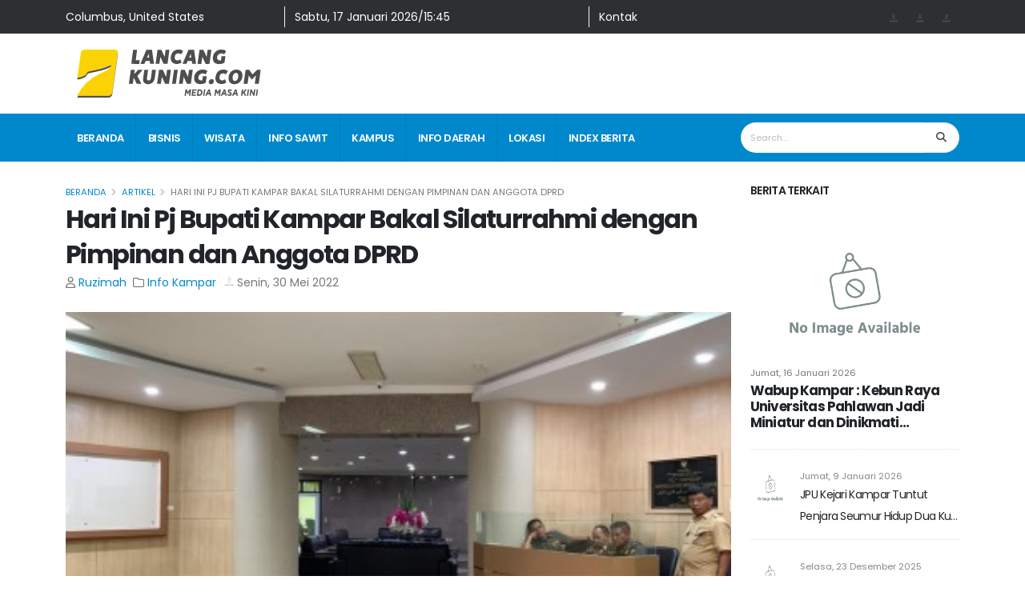

--- FILE ---
content_type: text/html;charset=utf-8
request_url: https://lancangkuning.com/post/46832/15-penjabat-ptp-kampar-jalani-tahapan-evaluasi-kinerja-dan-uji-kompetensi-dengan-tim-pansel.html
body_size: 17459
content:
<!DOCTYPE html><html  data-capo=""><head><meta charset="utf-8">
<meta name="viewport" content="width=device-width, initial-scale=1">
<title>Hari Ini Pj Bupati Kampar Bakal Silaturrahmi dengan Pimpinan dan Anggota DPRD | LancangKuning</title>
<script src="https://cdn.jsdelivr.net/npm/bootstrap@5.0.2/dist/js/bootstrap.bundle.min.js" integrity="sha384-MrcW6ZMFYlzcLA8Nl+NtUVF0sA7MsXsP1UyJoMp4YLEuNSfAP+JcXn/tWtIaxVXM" crossorigin="anonymous"></script>
<script src="https://cdn.jsdelivr.net/npm/@popperjs/core@2.9.2/dist/umd/popper.min.js" integrity="sha384-IQsoLXl5PILFhosVNubq5LC7Qb9DXgDA9i+tQ8Zj3iwWAwPtgFTxbJ8NT4GN1R8p" crossorigin="anonymous"></script>
<script src="https://cdn.jsdelivr.net/npm/bootstrap@5.0.2/dist/js/bootstrap.min.js" integrity="sha384-cVKIPhGWiC2Al4u+LWgxfKTRIcfu0JTxR+EQDz/bgldoEyl4H0zUF0QKbrJ0EcQF" crossorigin="anonymous"></script>
<script src="/js/fb.js"></script>
<script src="/js/table-content.js"></script>
<script src="/js/dropdown.min.js"></script>
<link id="googleFonts" href="https://fonts.googleapis.com/css?family=Poppins:300,400,500,600,700,800%7CShadows+Into+Light%7CPlayfair+Display:400&display=swap" rel="stylesheet" type="text/css">
<link href="/css/table-content.css" rel="stylesheet" type="text/css">
<link rel="stylesheet" href="/_nuxt/entry.Cjui6tpk.css" crossorigin>
<link rel="stylesheet" href="/_nuxt/default.C8VFeSpH.css" crossorigin>
<link rel="stylesheet" href="/_nuxt/Skleton.D9TWnXjb.css" crossorigin>
<link rel="stylesheet" href="/_nuxt/MainPost.DV94OHkV.css" crossorigin>
<link rel="stylesheet" href="/_nuxt/SharePost.DIF-VynX.css" crossorigin>
<link rel="stylesheet" href="/_nuxt/PopularPost.Cn8HYCVk.css" crossorigin>
<link rel="modulepreload" as="script" crossorigin href="/_nuxt/DXJomGb9.js">
<link rel="modulepreload" as="script" crossorigin href="/_nuxt/Cr2rSTXj.js">
<link rel="modulepreload" as="script" crossorigin href="/_nuxt/BZuYpxGP.js">
<link rel="modulepreload" as="script" crossorigin href="/_nuxt/DlAUqK2U.js">
<link rel="modulepreload" as="script" crossorigin href="/_nuxt/CCIvjczv.js">
<link rel="modulepreload" as="script" crossorigin href="/_nuxt/B5fY8GMV.js">
<link rel="modulepreload" as="script" crossorigin href="/_nuxt/CHbnqcV7.js">
<link rel="modulepreload" as="script" crossorigin href="/_nuxt/CKd2BS7z.js">
<link rel="modulepreload" as="script" crossorigin href="/_nuxt/BosuxZz1.js">
<link rel="modulepreload" as="script" crossorigin href="/_nuxt/Duaxt4Jz.js">
<link rel="modulepreload" as="script" crossorigin href="/_nuxt/B642MkTK.js">
<link rel="modulepreload" as="script" crossorigin href="/_nuxt/Dep44F3v.js">
<link rel="modulepreload" as="script" crossorigin href="/_nuxt/1KC8CLOV.js">
<link rel="modulepreload" as="script" crossorigin href="/_nuxt/BfYLPojt.js">
<link rel="modulepreload" as="script" crossorigin href="/_nuxt/QJrPCRqv.js">
<link rel="modulepreload" as="script" crossorigin href="/_nuxt/DSNWnG65.js">
<link rel="modulepreload" as="script" crossorigin href="/_nuxt/Dv1MFMy4.js">
<link rel="modulepreload" as="script" crossorigin href="/_nuxt/D-i1l9jh.js">
<link rel="modulepreload" as="script" crossorigin href="/_nuxt/CP8sGRHk.js">
<link rel="modulepreload" as="script" crossorigin href="/_nuxt/Bcp_rpio.js">
<link rel="modulepreload" as="script" crossorigin href="/_nuxt/D9CMxfs9.js">
<link rel="prefetch" as="image" type="image/svg+xml" href="/_nuxt/Simple-Line-Icons.TZpPYPE3.svg">
<link rel="prefetch" as="image" type="image/png" href="/_nuxt/owl.video.play.BJo37keB.png">
<link rel="prefetch" as="image" type="image/svg+xml" href="/_nuxt/star.CeMPbIJc.svg">
<link rel="prefetch" as="image" type="image/svg+xml" href="/_nuxt/lancangkuning.CsT1jps3.svg">
<link rel="prefetch" as="image" type="image/svg+xml" href="/_nuxt/logo-lancang-kuning-putih.CNES2TIN.svg">
<link rel="icon" type="image/x-icon" href="https://content.lancangkuning.com/assets/favicon.ico">
<meta content="Media Masa Kini" name="Abstract">
<meta content="LancangKuning.Com" name="subject">
<meta content="LancangKuning.Com" name="copyright">
<meta content="LancangKuning.Com" name="author">
<meta content="UTF-8" name="Charset">
<meta content="Global" name="Distribution">
<meta content="General" name="Rating">
<meta content="INDEX FOLLOW" name="Robots">
<meta content="1 days" name="revisit">
<meta content="1 Days" name="Revisit-after">
<meta content="ID" name="language">
<meta content="-5;120" name="geo.position">
<meta content="ID" name="geo.country">
<meta content="Indonesia" name="geo.placename">
<meta content="global" name="distribution">
<meta content="blogger" name="generator">
<meta content="general" name="rating">
<meta content="global" name="target">
<meta content="index,follow,snipet" name="googlebot">
<meta content="follow, all" name="Googlebot-Image">
<meta content="follow, all" name="Scooter">
<meta content="follow, all" name="msnbot">
<meta content="follow, all" name="alexabot">
<meta content="follow, all" name="Slurp">
<meta content="follow, all" name="ZyBorg">
<meta content="ALL" name="SPIDERS">
<meta content="ALL" name="WEBCRAWLERS">
<script>window.loadTurnstile = new Promise(resolve => { window.onloadTurnstileCallback = function () { resolve(); delete window.onloadTurnstileCallback; delete window.loadTurnstile; } })</script>
<meta property="fb:admins" content="1704748223">
<meta property="fb:app_id" content="1697672967169443">
<meta property="og:site_name" content="lancangkuning.com">
<meta property="article:author" content="https://www.facebook.com/Lancang-Kuning-462556733934975">
<meta property="article:publisher" content="https://www.facebook.com/Lancang-Kuning-462556733934975">
<meta property="google-site-verification" content="x7lRHAJ90NYXLM3BTDIbNv82oHNy6OCAKCp08tKP_ic">
<script type="text/javascript"><script><\/script></script>
<meta name="keywords" content="Hari Ini Pj Bupati Kampar Bakal Silaturrahmi dengan Pimpinan dan Anggota DPRD">
<meta property="og:title" content="Hari Ini Pj Bupati Kampar Bakal Silaturrahmi dengan Pimpinan dan Anggota DPRD | LancangKuning">
<meta name="meta-keyword" content="Hari Ini Pj Bupati Kampar Bakal Silaturrahmi dengan Pimpinan dan Anggota DPRD | LancangKuning">
<meta name="meta-description" content="

Foto: Kondisi terkini di Gedung DPRD Kabupaten Kampar, Senin (30/05/2022) pagi, tampat staf Sekretariat dan Satpol PP berada dibagian penjagaan....... | LancangKuning">
<meta property="og:type" content="article">
<meta name="description" content="

Foto: Kondisi terkini di Gedung DPRD Kabupaten Kampar, Senin (30/05/2022) pagi, tampat staf Sekretariat dan Satpol PP berada dibagian penjagaan.......">
<meta property="og:description" content="

Foto: Kondisi terkini di Gedung DPRD Kabupaten Kampar, Senin (30/05/2022) pagi, tampat staf Sekretariat dan Satpol PP berada dibagian penjagaan.......">
<meta property="og:image" content="https://content.lancangkuning.com/images/img-20220530-wa0003.jpg">
<meta property="og:url" content="https://lancangkuning.com/post/46832/15-penjabat-ptp-kampar-jalani-tahapan-evaluasi-kinerja-dan-uji-kompetensi-dengan-tim-pansel.html">
<meta property="og:image:secure_url" content="https://content.lancangkuning.com/images/img-20220530-wa0003.jpg">
<meta name="twitter:card" content="summary_large_image">
<meta name="twitter:image" content="https://content.lancangkuning.com/images/img-20220530-wa0003.jpg">
<meta property="og:image:alt" content="Hari Ini Pj Bupati Kampar Bakal Silaturrahmi dengan Pimpinan dan Anggota DPRD">
<meta property="og:image:width" content="600">
<meta property="og:image:height" content="315">
<script type="module" src="/_nuxt/DXJomGb9.js" crossorigin></script>
<script id="unhead:payload" type="application/json">{"title":"Lancang Kuning"}</script></head><body><div id="__nuxt"><!--[--><div class="nuxt-loading-indicator" style="position:fixed;top:0;right:0;left:0;pointer-events:none;width:auto;height:3px;opacity:0;background:repeating-linear-gradient(to right,#00dc82 0%,#34cdfe 50%,#0047e1 100%);background-size:Infinity% auto;transform:scaleX(0%);transform-origin:left;transition:transform 0.1s, height 0.4s, opacity 0.4s;z-index:999999;"></div><main><div class="body"><header id="header" data-plugin-options="{&#39;stickyEnabled&#39;: true, &#39;stickyEnableOnBoxed&#39;: true, &#39;stickyEnableOnMobile&#39;: false, &#39;stickyStartAt&#39;: 122, &#39;stickySetTop&#39;: &#39;-122px&#39;, &#39;stickyChangeLogo&#39;: false}"><div class="header-body border-color-primary border-top-0 box-shadow-none"><div class="d-lg-block d-none" style="background-color:#2c3033;"><main class="container py-2"><div class="row text-light"><div class="col-3"><span class="text-capitalize">Singapore, Singapore</span></div><div class="col-4 border-start border-light"><div style="width:80%;height:16px;" class="mt-1 rounded-0" data-v-9b3006e4></div></div><div class="col-2 border-start border-light"><a href="/contact-us" class="text-decoration-none text-light">Kontak</a></div><div class="col-3 text-end"><!--[--><!--[--><a href="https://www.instagram.com/lancangkuningcom_" rel="noopener noreferrer" class="d-inline-block iconSosmed me-2"><img onerror="this.setAttribute(&#39;data-error&#39;, 1)" width="16" height="16" alt="Instagram" data-nuxt-img src="/image/NoImage.png"></a><!--]--><!--[--><a href="https://www.tiktok.com/@lancangkuning.com" rel="noopener noreferrer" class="d-inline-block iconSosmed me-2"><img onerror="this.setAttribute(&#39;data-error&#39;, 1)" width="16" height="16" alt="TikTok" data-nuxt-img src="/image/NoImage.png"></a><!--]--><!--[--><a href="https://youtube.com/@redaksilancangkuning2566" rel="noopener noreferrer" class="d-inline-block iconSosmed me-2"><img onerror="this.setAttribute(&#39;data-error&#39;, 1)" width="16" height="16" alt="YouTube" data-nuxt-img src="/image/NoImage.png"></a><!--]--><!--]--></div></div></main></div><div class="header-container container z-index-2" style="min-height:100px;"><div class="row w-100 my-3 mx-auto"><div class="col-4 d-flex align-items-center"><a href="/" class=""><img alt="Logo Lancang Kuning LG" src="/_nuxt/lancangkuning.CsT1jps3.svg" style="height:60px;" class="img-fluid d-none d-lg-block d-md-block d-sm-none"><img alt="Logo Lancang Kuning XS" src="/_nuxt/lancangkuning.CsT1jps3.svg" class="W-100 img-fluid d-block d-lg-none d-md-none d-sm-block"></a></div><div class="col-8 d-flex align-items-center justify-content-end"><!--[--><div><div class="carousel slide" data-bs-ride="carousel" data-bs-interval="3000"><div class="carousel-inner"><!--[--><div class="carousel-item active"><span></span></div><div class="carousel-item"><span></span></div><div class="carousel-item"><span></span></div><div class="carousel-item"><span></span></div><div class="carousel-item"><span></span></div><div class="carousel-item"><span></span></div><!--]--></div></div></div><!--]--></div></div></div><!--[--><div class="header-nav-bar bg-primary"><div class="container"><div class="header-row p-relative"><div class="header-column"><div class="header-row"><div class="header-colum order-2 order-lg-1"><div class="header-row"><div class="header-nav header-nav-stripe header-nav-divisor header-nav-force-light-text justify-content-start"><div class="header-nav-main header-nav-main-square header-nav-main-effect-1 header-nav-main-sub-effect-1"><nav class="collapse"><ul class="nav nav-pills align-items-center" id="mainNav"><li class="dropdown dropdown-full-color dropdown-light"><a href="/" class="dropdown-item dropdown-toggle"> Beranda </a></li><!--[--><!--[--><li class="dropdown dropdown-full-color dropdown-light"><a href="/kategori/bisnis" class="dropdown-item dropdown-toggle">Bisnis</a><!----></li><!--]--><!--[--><li class="dropdown dropdown-full-color dropdown-light"><a href="/kategori/wisata" class="dropdown-item dropdown-toggle">Wisata</a><!----></li><!--]--><!--[--><li class="dropdown dropdown-full-color dropdown-light"><a href="/kategori/info-sawit" class="dropdown-item dropdown-toggle">Info Sawit</a><!----></li><!--]--><!--[--><li class="dropdown dropdown-full-color dropdown-light"><a href="/kategori/kampus" class="dropdown-item dropdown-toggle">Kampus</a><!----></li><!--]--><!--[--><li class="dropdown dropdown-full-color dropdown-light"><a href="/kategori/info-daerah" class="dropdown-item dropdown-toggle">Info Daerah</a><ul class="dropdown-menu"><!--[--><li class=""><a href="https://lancangkuning.com/advertorial" rel="noopener noreferrer" class="dropdown-item">Berita Advertorial</a><!----></li><li class="dropdown-submenu"><a href="/kategori/kepulauan-riau" class="dropdown-item">Kepulauan Riau</a><ul class="dropdown-menu"><!--[--><li class=""><a href="/kategori/kuliner" class="dropdown-item">Kuliner</a><!----></li><!--]--></ul></li><li class="dropdown-submenu"><a href="/kategori/info-riau" class="dropdown-item">Info Riau</a><ul class="dropdown-menu"><!--[--><li class=""><a href="/kategori/riau" class="dropdown-item">Riau</a><!----></li><li class=""><a href="/kategori/info-kuansing" class="dropdown-item">Info Kuansing</a><!----></li><li class=""><a href="/kategori/info-dumai" class="dropdown-item">Info Dumai</a><!----></li><li class=""><a href="/kategori/info-bengkalis" class="dropdown-item">Info Bengkalis</a><!----></li><li class=""><a href="/kategori/info-siak" class="dropdown-item">Info Siak</a><!----></li><li class=""><a href="/kategori/info-kampar" class="dropdown-item">Info Kampar</a><!----></li><li class=""><a href="/kategori/info-pelelawan" class="dropdown-item">Info Pelelawan</a><!----></li><li class=""><a href="/kategori/info-inhu" class="dropdown-item">Info Inhu</a><!----></li><li class=""><a href="/kategori/info-rokan-hilir" class="dropdown-item">Info Rokan Hilir</a><!----></li><!--]--></ul></li><li class=""><a href="/kategori/info-desa-inhil" class="dropdown-item">Info  Desa Inhil</a><!----></li><li class=""><a href="/kategori/info-inhil" class="dropdown-item">Info  Inhil</a><!----></li><li class=""><a href="/kategori/pariaman" class="dropdown-item">Pariaman</a><!----></li><li class=""><a href="/kategori/info-sumbar" class="dropdown-item">Info Sumbar</a><!----></li><li class=""><a href="/kategori/info-meranti" class="dropdown-item">Info Meranti</a><!----></li><!--]--></ul></li><!--]--><!--]--><!--[--><li class="dropdown dropdown-full-color dropdown-light"><a href="/lokasi" class="dropdown-item dropdown-toggle">lokasi</a></li><li class="dropdown dropdown-full-color dropdown-light"><a href="/index-berita" class="dropdown-item dropdown-toggle">index berita</a></li><!--]--></ul></nav></div><button class="btn header-btn-collapse-nav"><i class="fas fa-bars"></i></button></div></div></div><div class="header-column order-1 order-lg-2"><div class="header-row justify-content-end"><div class="header-nav-features header-nav-features-no-border w-75 w-auto-mobile d-sm-flex"><div class="simple-search input-group w-100"><input class="form-control border-0 text-1" value="" placeholder="Search..."><button class="btn btn-light"><i class="fa fa-search header-nav-top-icon"></i></button></div></div></div></div></div></div></div></div></div><div class="d-none accordion" id="accordionPanelsStayOpenExample"><div class="accordion-item border-0 border-bottom"><h2 class="accordion-header"><button class="btn text-uppercase" type="button"><a href="/" class="">Beranda</a></button></h2></div><!--[--><div class="accordion-item border-0 border-bottom"><h2 class="accordion-header"><button class="btn text-uppercase"><a href="/kategori/bisnis" class="">Bisnis</a></button></h2><div id="panelsStayOpen-Bisnis" class="accordion-collapse collapse"><div class="accordion-body pe-0 py-1"><!----></div></div></div><div class="accordion-item border-0 border-bottom"><h2 class="accordion-header"><button class="btn text-uppercase"><a href="/kategori/wisata" class="">Wisata</a></button></h2><div id="panelsStayOpen-Wisata" class="accordion-collapse collapse"><div class="accordion-body pe-0 py-1"><!----></div></div></div><div class="accordion-item border-0 border-bottom"><h2 class="accordion-header"><button class="btn text-uppercase"><a href="/kategori/info-sawit" class="">Info Sawit</a></button></h2><div id="panelsStayOpen-Info Sawit" class="accordion-collapse collapse"><div class="accordion-body pe-0 py-1"><!----></div></div></div><div class="accordion-item border-0 border-bottom"><h2 class="accordion-header"><button class="btn text-uppercase"><a href="/kategori/kampus" class="">Kampus</a></button></h2><div id="panelsStayOpen-Kampus" class="accordion-collapse collapse"><div class="accordion-body pe-0 py-1"><!----></div></div></div><div class="accordion-item border-0 border-bottom"><h2 class="accordion-header"><button class="accordion-button collapsed btn text-uppercase" type="button"><a href="/kategori/info-daerah" class="">Info Daerah</a></button></h2><div id="panelsStayOpen-Info Daerah" class="accordion-collapse collapse"><div class="accordion-body pe-0 py-1"><!--[--><div class="accordion-item border-0 border-bottom"><h2 class="accordion-header"><button class="btn text-uppercase"><a href="https://lancangkuning.com/advertorial" rel="noopener noreferrer">Berita Advertorial</a></button></h2><div id="panelsStayOpen-Berita Advertorial" class="accordion-collapse collapse"><div class="accordion-body pe-0 py-1"><!----></div></div></div><div class="accordion-item border-0 border-bottom"><h2 class="accordion-header"><button class="accordion-button collapsed btn text-uppercase" type="button"><a href="/kategori/kepulauan-riau" class="">Kepulauan Riau</a></button></h2><div id="panelsStayOpen-Kepulauan Riau" class="accordion-collapse collapse"><div class="accordion-body pe-0 py-1"><!--[--><div class="accordion-item border-0 border-bottom"><h2 class="accordion-header"><button class="btn text-uppercase"><a href="/kategori/kuliner" class="">Kuliner</a></button></h2><div id="panelsStayOpen-Kuliner" class="accordion-collapse collapse"><div class="accordion-body pe-0 py-1"><!----></div></div></div><!--]--></div></div></div><div class="accordion-item border-0 border-bottom"><h2 class="accordion-header"><button class="accordion-button collapsed btn text-uppercase" type="button"><a href="/kategori/info-riau" class="">Info Riau</a></button></h2><div id="panelsStayOpen-Info Riau" class="accordion-collapse collapse"><div class="accordion-body pe-0 py-1"><!--[--><div class="accordion-item border-0 border-bottom"><h2 class="accordion-header"><button class="btn text-uppercase"><a href="/kategori/riau" class="">Riau</a></button></h2><div id="panelsStayOpen-Riau" class="accordion-collapse collapse"><div class="accordion-body pe-0 py-1"><!----></div></div></div><div class="accordion-item border-0 border-bottom"><h2 class="accordion-header"><button class="btn text-uppercase"><a href="/kategori/info-kuansing" class="">Info Kuansing</a></button></h2><div id="panelsStayOpen-Info Kuansing" class="accordion-collapse collapse"><div class="accordion-body pe-0 py-1"><!----></div></div></div><div class="accordion-item border-0 border-bottom"><h2 class="accordion-header"><button class="btn text-uppercase"><a href="/kategori/info-dumai" class="">Info Dumai</a></button></h2><div id="panelsStayOpen-Info Dumai" class="accordion-collapse collapse"><div class="accordion-body pe-0 py-1"><!----></div></div></div><div class="accordion-item border-0 border-bottom"><h2 class="accordion-header"><button class="btn text-uppercase"><a href="/kategori/info-bengkalis" class="">Info Bengkalis</a></button></h2><div id="panelsStayOpen-Info Bengkalis" class="accordion-collapse collapse"><div class="accordion-body pe-0 py-1"><!----></div></div></div><div class="accordion-item border-0 border-bottom"><h2 class="accordion-header"><button class="btn text-uppercase"><a href="/kategori/info-siak" class="">Info Siak</a></button></h2><div id="panelsStayOpen-Info Siak" class="accordion-collapse collapse"><div class="accordion-body pe-0 py-1"><!----></div></div></div><div class="accordion-item border-0 border-bottom"><h2 class="accordion-header"><button class="btn text-uppercase"><a href="/kategori/info-kampar" class="">Info Kampar</a></button></h2><div id="panelsStayOpen-Info Kampar" class="accordion-collapse collapse"><div class="accordion-body pe-0 py-1"><!----></div></div></div><div class="accordion-item border-0 border-bottom"><h2 class="accordion-header"><button class="btn text-uppercase"><a href="/kategori/info-pelelawan" class="">Info Pelelawan</a></button></h2><div id="panelsStayOpen-Info Pelelawan" class="accordion-collapse collapse"><div class="accordion-body pe-0 py-1"><!----></div></div></div><div class="accordion-item border-0 border-bottom"><h2 class="accordion-header"><button class="btn text-uppercase"><a href="/kategori/info-inhu" class="">Info Inhu</a></button></h2><div id="panelsStayOpen-Info Inhu" class="accordion-collapse collapse"><div class="accordion-body pe-0 py-1"><!----></div></div></div><div class="accordion-item border-0 border-bottom"><h2 class="accordion-header"><button class="btn text-uppercase"><a href="/kategori/info-rokan-hilir" class="">Info Rokan Hilir</a></button></h2><div id="panelsStayOpen-Info Rokan Hilir" class="accordion-collapse collapse"><div class="accordion-body pe-0 py-1"><!----></div></div></div><!--]--></div></div></div><div class="accordion-item border-0 border-bottom"><h2 class="accordion-header"><button class="btn text-uppercase"><a href="/kategori/info-desa-inhil" class="">Info  Desa Inhil</a></button></h2><div id="panelsStayOpen-Info  Desa Inhil" class="accordion-collapse collapse"><div class="accordion-body pe-0 py-1"><!----></div></div></div><div class="accordion-item border-0 border-bottom"><h2 class="accordion-header"><button class="btn text-uppercase"><a href="/kategori/info-inhil" class="">Info  Inhil</a></button></h2><div id="panelsStayOpen-Info  Inhil" class="accordion-collapse collapse"><div class="accordion-body pe-0 py-1"><!----></div></div></div><div class="accordion-item border-0 border-bottom"><h2 class="accordion-header"><button class="btn text-uppercase"><a href="/kategori/pariaman" class="">Pariaman</a></button></h2><div id="panelsStayOpen-Pariaman" class="accordion-collapse collapse"><div class="accordion-body pe-0 py-1"><!----></div></div></div><div class="accordion-item border-0 border-bottom"><h2 class="accordion-header"><button class="btn text-uppercase"><a href="/kategori/info-sumbar" class="">Info Sumbar</a></button></h2><div id="panelsStayOpen-Info Sumbar" class="accordion-collapse collapse"><div class="accordion-body pe-0 py-1"><!----></div></div></div><div class="accordion-item border-0 border-bottom"><h2 class="accordion-header"><button class="btn text-uppercase"><a href="/kategori/info-meranti" class="">Info Meranti</a></button></h2><div id="panelsStayOpen-Info Meranti" class="accordion-collapse collapse"><div class="accordion-body pe-0 py-1"><!----></div></div></div><!--]--></div></div></div><!--]--><!--[--><div class="accordion-item border-0 border-bottom"><h2 class="accordion-header"><button class="btn text-uppercase" type="button"><a href="/lokasi" class="">lokasi</a></button></h2></div><div class="accordion-item border-0 border-bottom"><h2 class="accordion-header"><button class="btn text-uppercase" type="button"><a href="/index-berita" class="">index berita</a></button></h2></div><!--]--></div><!--]--></div></header><div role="main" class="main mt-3"><!--[--><div role="main" class="main"><div class="container pb-4"><div class="row pb-1 pt-2"><div class="col-lg-9 col-md-8"><ul class="breadcrumb d-block"><li><a href="/" class="">Beranda</a></li><li><a href="/index-berita" class="">Artikel</a></li><li class="active">Hari Ini Pj Bupati Kampar Bakal Silaturrahmi dengan Pimpinan dan Anggota DPRD</li></ul><h1 class="text-dark font-weight-bold text-8 m-0">Hari Ini Pj Bupati Kampar Bakal Silaturrahmi dengan Pimpinan dan Anggota DPRD</h1><div class="post-meta mb-3"><!--[--><span class="me-2 text-capitalize"><i class="far fa-user me-1"></i><a href="/penulis/17/ruzimah" class="text-primary">Ruzimah</a></span><span class="me-2 text-capitalize"><i class="far fa-folder me-1"></i><!----><!--[--><a href="/kategori/info-kampar" class="text-primary">Info Kampar</a><!--]--></span><span class="text-capitalize"><img onerror="this.setAttribute(&#39;data-error&#39;, 1)" alt="publishedAt" loading="lazy" data-nuxt-img style="width:17px;height:17px;margin:-5px 1px 0 0;" src="/image/NoImage.png"><span class="">Senin, 30 Mei 2022</span></span><!--]--></div><!--[--><!----><!--]--><!----><div class="blog-posts single-post mt-4"><article class="post post-large blog-single-post border-0 m-0 p-0"><div class="post-content ms-0"><!--[--><div class="row"><div class="col-md-12"><div class="accordion-item active" id="bwstoch"><h4 class="accordion-header" id="heading-One"> Daftar Isi </h4><div id="collapse-One" class="accordion-collapse collapse show" aria-labelledby="heading-One" data-bs-parent="#accordionExample1" style=""><div class="accordion-body"><ol id="bwstoc"></ol></div></div></div></div></div><div id="post-toc"><p><img alt="" src="https://content.lancangkuning.com/images/img-20220530-wa0003.jpg" style="height:100%; width:100%" /></p>

<p><em><strong><span style="font-size:11px">Foto: Kondisi terkini di Gedung DPRD Kabupaten Kampar, Senin (30/05/2022) pagi, tampat staf Sekretariat dan Satpol PP berada dibagian penjagaan.</span></strong></em></p>

<p>&nbsp;</p>

<p>&nbsp;</p>

<p><strong><span style="color:#FFA500">Lancang Kuning</span>, KAMPAR</strong> - Penjabat Bupati Kampar DR H Kamsol bakal bersilaturrahmi dengan Pimpinan dan Anggota DPRD Kabupaten Kampar di Gedung DPRD, Jalan Panglima Khotib, Kelurahan Langgini, Kecamatan Bangkinang Kota, Kabupaten Kampar, Senin (30/05/2022) pagi.</p>

<p>Dari informasi yang diterima, bahwa Pj Bupati Kampar ini bersilaturrahmi dengan Pimpinan dan Anggota DPRD Kabupaten Kampar usai dilantik oleh Gubernur Riau H Syamsuar pada hari Senin (23/05/2022) lalu, di Pekanbaru.</p>

<p>Silaturrahmi perdana ini di gelar di Ruangan Badan Anggaran, Gedung DPRD Kampar menjadi ajang perkenalan antara Penjabat Bupati Kampar dalam melaksanakan tugas dan fungsi masing-masing.</p>

<p>Silaturrahmi ini juga dalam rangka masih suasana Idul Fitri yang dirangkai dengan Halal Bihalal antara Eksekutif dan Legislatif agar dalam melaksanakan tufoksi berjalan dengan sinergi dan lancar demi kebaikan kabupaten Kampar.</p>

<p>Dari informasi yang didapat, bahwa acara silaturrahmi tersebut digelar sekitar pukul 10:30 WIB.</p>

<p>Saat ini pihak Sekretariat DPRD Kampar sudah mempersiapkan segala sesuatu dalam rangka menyambut kedatangan Pj Bupati Kampar di Gedung DPRD Kampar.</p>
</div><!--]--><!----><!----><div class="post-block mt-5 d-flex align-items-center post-share"><h4 class="mb-0 me-3 p-0">Bagikan Artikel</h4><main class="d-flex"><!--[--><a href="https://www.facebook.com/sharer/sharer.php?u=https://lancangkuning.com/post/46832/15-penjabat-ptp-kampar-jalani-tahapan-evaluasi-kinerja-dan-uji-kompetensi-dengan-tim-pansel.html" rel="noopener noreferrer" target="_blank"><div style="background-color:#3b5998;" class="d-flex justify-content-center align-items-center bgIconShare"><img onerror="this.setAttribute(&#39;data-error&#39;, 1)" alt="data.label" data-nuxt-img class="iconShare" src="/image/NoImage.png"></div></a><a href="https://twitter.com/intent/tweet?url=https://lancangkuning.com/post/46832/15-penjabat-ptp-kampar-jalani-tahapan-evaluasi-kinerja-dan-uji-kompetensi-dengan-tim-pansel.html" rel="noopener noreferrer" target="_blank"><div style="background-color:#55acee;" class="d-flex justify-content-center align-items-center bgIconShare"><img onerror="this.setAttribute(&#39;data-error&#39;, 1)" alt="data.label" data-nuxt-img class="iconShare" src="/image/NoImage.png"></div></a><a href="https://www.linkedin.com/sharing/share-offsite/?url=https://lancangkuning.com/post/46832/15-penjabat-ptp-kampar-jalani-tahapan-evaluasi-kinerja-dan-uji-kompetensi-dengan-tim-pansel.html" rel="noopener noreferrer" target="_blank"><div style="background-color:#0077b5;" class="d-flex justify-content-center align-items-center bgIconShare"><img onerror="this.setAttribute(&#39;data-error&#39;, 1)" alt="data.label" data-nuxt-img class="iconShare" src="/image/NoImage.png"></div></a><a href="https://api.whatsapp.com/send?text=url=https://lancangkuning.com/post/46832/15-penjabat-ptp-kampar-jalani-tahapan-evaluasi-kinerja-dan-uji-kompetensi-dengan-tim-pansel.html" rel="noopener noreferrer" target="_blank"><div style="background-color:#25D366;" class="d-flex justify-content-center align-items-center bgIconShare"><img onerror="this.setAttribute(&#39;data-error&#39;, 1)" alt="data.label" data-nuxt-img class="iconShare" src="/image/NoImage.png"></div></a><!--]--></main></div><div class="mt-5 d-flex justify-content-center"><!--[--><!----><!--]--></div><div class="post-block mt-4 pt-2 post-rating"><div><span class="fw-bold">Beri penilaian untuk artikel Hari Ini Pj Bupati Kampar Bakal Silaturrahmi dengan Pimpinan dan Anggota DPRD</span><div class="d-flex gap-2 justify-content-center align-items-center mt-4"><!--[--><div><div class="border-0 text-center" style="cursor:pointer;"><img src="/image/rating/sangat_suka.png" title="rating.title" class="card-img-top mb-2 img-fluid w-50"><h5 class="card-title">Sangat Suka</h5><p class="card-text"><strong>0%</strong></p></div></div><div><div class="border-0 text-center" style="cursor:pointer;"><img src="/image/rating/suka.png" title="rating.title" class="card-img-top mb-2 img-fluid w-50"><h5 class="card-title">Suka</h5><p class="card-text"><strong>0%</strong></p></div></div><div><div class="border-0 text-center" style="cursor:pointer;"><img src="/image/rating/terinspirasi.png" title="rating.title" class="card-img-top mb-2 img-fluid w-50"><h5 class="card-title">Terinspirasi</h5><p class="card-text"><strong>0%</strong></p></div></div><div><div class="border-0 text-center" style="cursor:pointer;"><img src="/image/rating/tidak_peduli.png" title="rating.title" class="card-img-top mb-2 img-fluid w-50"><h5 class="card-title">Tidak Peduli</h5><p class="card-text"><strong>0%</strong></p></div></div><div><div class="border-0 text-center" style="cursor:pointer;"><img src="/image/rating/marah.png" title="rating.title" class="card-img-top mb-2 img-fluid w-50"><h5 class="card-title">Marah</h5><p class="card-text"><strong>0%</strong></p></div></div><!--]--></div></div></div><div class="post-block mt-4 pt-2 post-author"><!--[--><h4 class="mb-3">Penulis</h4><div class="img-thumbnail img-thumbnail-no-borders d-block pb-3"><img onerror="this.setAttribute(&#39;data-error&#39;, 1)" alt="Ruzimah" loading="lazy" data-nuxt-img src="/image/NoProfile.png"></div><p><strong class="name text-capitalize"><a href="/penulis/17/ruzimah" class="text-4 pb-2 pt-2 d-block">Ruzimah</a></strong></p><p>Belum ada bio</p><!--]--></div><div id="comments" class="post-block mt-5 post-comments"><div class="comments"><h4 class="mb-3">Komentar</h4><span></span></div></div></div></article></div></div><div class="col-lg-3 col-md-4"><!--[--><h3 class="font-weight-semi-bold text-3 mb-3">Berita Terkait</h3><ul class="simple-post-list"><!--[--><!--[--><li class=""><article class="thumb-info thumb-info-no-zoom bg-transparent border-radius-0 my-2"><div class="row"><div class="col"><a href="/post/46832/wabup-kampar-kebun-raya-universitas-pahlawan-jadi-miniatur-dan-dinikmati-masyarakat-kedepannya.html" class=""><img onerror="this.setAttribute(&#39;data-error&#39;, 1)" alt="Wabup Kampar : Kebun Raya Universitas Pahlawan Jadi Miniatur dan Dinikmati Masyarakat Kedepannya" loading="lazy" data-nuxt-img class="img-fluid border-radius-0" src="/image/NoImage.png"></a></div></div><div class="row"><div class="col"><div class="thumb-info-caption-text"><div class="d-inline-block text-default text-1 mt-2 float-none"><a href="/post/57118/wabup-kampar-kebun-raya-universitas-pahlawan-jadi-miniatur-dan-dinikmati-masyarakat-kedepannya.html" class="text-decoration-none text-color-default text-capitalize">Jumat, 16 Januari 2026</a></div><h4 class="d-block line-height-2 text-4 text-dark font-weight-bold mb-0"><a href="/post/57118/wabup-kampar-kebun-raya-universitas-pahlawan-jadi-miniatur-dan-dinikmati-masyarakat-kedepannya.html" class="text-decoration-none text-color-dark text-color-hover-primary" style="display:-webkit-box;-webkit-box-orient:vertical;-webkit-line-clamp:3;overflow:hidden;text-overflow:ellipsis;">Wabup Kampar : Kebun Raya Universitas Pahlawan Jadi Miniatur dan Dinikmati Masyarakat Kedepannya</a></h4></div></div></div></article></li><!--]--><!--[--><li class="simple-post-list"><article class="mt-2"><div class="post-image"><div class="img-thumbnail img-thumbnail-no-borders d-block"><a href="/post/57100/jpu-kejari-kampar-tuntut-penjara-seumur-hidup-dua-kurir-148-kg-sabu.html" class=""><img onerror="this.setAttribute(&#39;data-error&#39;, 1)" width="50" height="50" alt="JPU Kejari Kampar Tuntut Penjara Seumur Hidup Dua Kurir 14,8 Kg Sabu" loading="lazy" data-nuxt-img class="border-radius-0" src="/image/NoImage.png"></a></div></div><div class="post-info"><div class="post-meta text-capitalize">Jumat, 9 Januari 2026</div><h4 class="font-weight-normal text-3 mb-0"><a href="/post/57100/jpu-kejari-kampar-tuntut-penjara-seumur-hidup-dua-kurir-148-kg-sabu.html" class="text-dark" style="display:-webkit-box;-webkit-box-orient:vertical;-webkit-line-clamp:2;overflow:hidden;text-overflow:ellipsis;">JPU Kejari Kampar Tuntut Penjara Seumur Hidup Dua Kurir 14,8 Kg Sabu</a></h4></div></article></li><!--]--><!--[--><li class="simple-post-list"><article class="mt-2"><div class="post-image"><div class="img-thumbnail img-thumbnail-no-borders d-block"><a href="/post/57029/bawaslu-kampar-sabet-penghargaan-terbaik-ii-kategori-foto-humanis-di-anugerah-kehumasan-bawaslu-2025.html" class=""><img onerror="this.setAttribute(&#39;data-error&#39;, 1)" width="50" height="50" alt="Bawaslu Kampar Sabet Penghargaan Terbaik II Kategori Foto Humanis di Anugerah Kehumasan Bawaslu 2025" loading="lazy" data-nuxt-img class="border-radius-0" src="/image/NoImage.png"></a></div></div><div class="post-info"><div class="post-meta text-capitalize">Selasa, 23 Desember 2025</div><h4 class="font-weight-normal text-3 mb-0"><a href="/post/57029/bawaslu-kampar-sabet-penghargaan-terbaik-ii-kategori-foto-humanis-di-anugerah-kehumasan-bawaslu-2025.html" class="text-dark" style="display:-webkit-box;-webkit-box-orient:vertical;-webkit-line-clamp:2;overflow:hidden;text-overflow:ellipsis;">Bawaslu Kampar Sabet Penghargaan Terbaik II Kategori Foto Humanis di Anugerah Kehumasan Bawaslu 2025</a></h4></div></article></li><!--]--><!--[--><li class="simple-post-list"><article class="mt-2"><div class="post-image"><div class="img-thumbnail img-thumbnail-no-borders d-block"><a href="/post/56994/bupati-kampar-antarkan-bantuan-bencana-ke-sumbar.html" class=""><img onerror="this.setAttribute(&#39;data-error&#39;, 1)" width="50" height="50" alt="Bupati Kampar Antarkan Bantuan Bencana ke Sumbar" loading="lazy" data-nuxt-img class="border-radius-0" src="/image/NoImage.png"></a></div></div><div class="post-info"><div class="post-meta text-capitalize">Sabtu, 13 Desember 2025</div><h4 class="font-weight-normal text-3 mb-0"><a href="/post/56994/bupati-kampar-antarkan-bantuan-bencana-ke-sumbar.html" class="text-dark" style="display:-webkit-box;-webkit-box-orient:vertical;-webkit-line-clamp:2;overflow:hidden;text-overflow:ellipsis;">Bupati Kampar Antarkan Bantuan Bencana ke Sumbar</a></h4></div></article></li><!--]--><!--[--><li class="simple-post-list"><article class="mt-2"><div class="post-image"><div class="img-thumbnail img-thumbnail-no-borders d-block"><a href="/post/56973/ardi-mardiansyah-resmi-dilantik-bupati-tegaskan-peran-strategis-sekda-dalam-wujudkan-visi-kampar.html" class=""><img onerror="this.setAttribute(&#39;data-error&#39;, 1)" width="50" height="50" alt="Ardi Mardiansyah Resmi Dilantik, Bupati Tegaskan Peran Strategis Sekda dalam Wujudkan Visi Kampar" loading="lazy" data-nuxt-img class="border-radius-0" src="/image/NoImage.png"></a></div></div><div class="post-info"><div class="post-meta text-capitalize">Senin, 8 Desember 2025</div><h4 class="font-weight-normal text-3 mb-0"><a href="/post/56973/ardi-mardiansyah-resmi-dilantik-bupati-tegaskan-peran-strategis-sekda-dalam-wujudkan-visi-kampar.html" class="text-dark" style="display:-webkit-box;-webkit-box-orient:vertical;-webkit-line-clamp:2;overflow:hidden;text-overflow:ellipsis;">Ardi Mardiansyah Resmi Dilantik, Bupati Tegaskan Peran Strategis Sekda dalam Wujudkan Visi Kampar</a></h4></div></article></li><!--]--><!--]--></ul><!--]--><div class="sidebar pb-4"><!--[--><h5 class="font-weight-semi-bold pt-4 mb-2">Tags</h5><div class="mb-3 pb-1"><!--[--><!--[--><a href="/tag/hari-ini-pj-bupati-kampar-bakal-silaturrahmi-dengan-pimpinan-dan-anggota-dprd" class=""><span class="badge badge-dark text-wrap badge-sm rounded-md text-uppercase text-start p-2 me-1">Hari Ini Pj Bupati Kampar Bakal Silaturrahmi dengan Pimpinan dan Anggota DPRD</span></a><!--]--><!--]--></div><!--]--><div class="my-4 pt-3 d-flex justify-content-center"><!--[--><div><div class="carousel slide" data-bs-ride="carousel" data-bs-interval="3000"><div class="carousel-inner"><!--[--><div class="carousel-item active"><span></span></div><div class="carousel-item"><span></span></div><div class="carousel-item"><span></span></div><div class="carousel-item"><span></span></div><div class="carousel-item"><span></span></div><div class="carousel-item"><span></span></div><!--]--></div></div></div><!--]--></div></div><!--[--><ul class="nav nav-tabs mb-3 justify-content-center" id="myTab" role="tablist"><li class="nav-item" role="presentation"><button class="btn btn-outline-dark rounded-0 border-0 p-2 active" id="home-tab" data-bs-toggle="tab" data-bs-target="#home" type="button" role="tab" aria-controls="home" aria-selected="true"> Berita Terkini </button></li><li class="nav-item" role="presentation"><button class="btn btn-outline-dark rounded-0 border-0 p-2" id="profile-tab" data-bs-toggle="tab" data-bs-target="#profile" type="button" role="tab" aria-controls="profile" aria-selected="false"> Berita Populer </button></li></ul><div class="tab-content pt-0" id="myTabContent"><div class="tab-pane fade show active" id="home" role="tabpanel" aria-labelledby="home-tab"><ul class="simple-post-list"><!--[--><!--[--><li><article class="mt-2"><div class="post-image"><div class="img-thumbnail img-thumbnail-no-borders d-block"><a href="/post/57123/bupati-inhil-apresiasi-61-tahun-smkn-1-tembilahan-dorong-siswa-jadi-wirausaha-kreatif.html" class=""><img onerror="this.setAttribute(&#39;data-error&#39;, 1)" width="50" height="50" alt="Bupati Inhil Apresiasi 61 Tahun SMKN 1 Tembilahan, Dorong Siswa Jadi Wirausaha Kreatif" loading="lazy" data-nuxt-img class="border-radius-0" src="/image/NoImage.png"></a></div></div><div class="post-info"><div class="post-meta text-capitalize">Sabtu, 17 Januari 2026</div><h4 class="font-weight-normal text-3 mb-0"><a href="/post/57123/bupati-inhil-apresiasi-61-tahun-smkn-1-tembilahan-dorong-siswa-jadi-wirausaha-kreatif.html" class="text-dark" style="display:-webkit-box;-webkit-box-orient:vertical;-webkit-line-clamp:2;overflow:hidden;text-overflow:ellipsis;">Bupati Inhil Apresiasi 61 Tahun SMKN 1 Tembilahan, Dorong Siswa Jadi Wirausaha Kreatif</a></h4></div></article></li><!--]--><!--[--><li><article class="mt-2"><div class="post-image"><div class="img-thumbnail img-thumbnail-no-borders d-block"><a href="/post/57122/wabub-inhil-hadiri-peringatan-isra-miraj-di-kecamatan-tanah-merah-ini-pesan-mak-tin.html" class=""><img onerror="this.setAttribute(&#39;data-error&#39;, 1)" width="50" height="50" alt="Wabub Inhil Hadiri Peringatan Isra Mi&#39;raj di Kecamatan Tanah Merah, Ini Pesan Mak Tin" loading="lazy" data-nuxt-img class="border-radius-0" src="/image/NoImage.png"></a></div></div><div class="post-info"><div class="post-meta text-capitalize">Sabtu, 17 Januari 2026</div><h4 class="font-weight-normal text-3 mb-0"><a href="/post/57122/wabub-inhil-hadiri-peringatan-isra-miraj-di-kecamatan-tanah-merah-ini-pesan-mak-tin.html" class="text-dark" style="display:-webkit-box;-webkit-box-orient:vertical;-webkit-line-clamp:2;overflow:hidden;text-overflow:ellipsis;">Wabub Inhil Hadiri Peringatan Isra Mi&#39;raj di Kecamatan Tanah Merah, Ini Pesan Mak Tin</a></h4></div></article></li><!--]--><!--[--><li><article class="mt-2"><div class="post-image"><div class="img-thumbnail img-thumbnail-no-borders d-block"><a href="/post/57121/polsek-kemuning-hadiri-peringatan-isra-miraj-nabi-muhammad-saw-di-desa-batu-ampar.html" class=""><img onerror="this.setAttribute(&#39;data-error&#39;, 1)" width="50" height="50" alt="Polsek Kemuning Hadiri Peringatan Isra Mi’raj Nabi Muhammad SAW di Desa Batu Ampar" loading="lazy" data-nuxt-img class="border-radius-0" src="/image/NoImage.png"></a></div></div><div class="post-info"><div class="post-meta text-capitalize">Sabtu, 17 Januari 2026</div><h4 class="font-weight-normal text-3 mb-0"><a href="/post/57121/polsek-kemuning-hadiri-peringatan-isra-miraj-nabi-muhammad-saw-di-desa-batu-ampar.html" class="text-dark" style="display:-webkit-box;-webkit-box-orient:vertical;-webkit-line-clamp:2;overflow:hidden;text-overflow:ellipsis;">Polsek Kemuning Hadiri Peringatan Isra Mi’raj Nabi Muhammad SAW di Desa Batu Ampar</a></h4></div></article></li><!--]--><!--[--><li><article class="mt-2"><div class="post-image"><div class="img-thumbnail img-thumbnail-no-borders d-block"><a href="/post/57120/bupati-inhil-pimpin-rapat-finalisasi-laporan-kinerja-daerah-dukung-psn-2025.html" class=""><img onerror="this.setAttribute(&#39;data-error&#39;, 1)" width="50" height="50" alt="Bupati Inhil Pimpin Rapat Finalisasi Laporan Kinerja Daerah Dukung PSN 2025" loading="lazy" data-nuxt-img class="border-radius-0" src="/image/NoImage.png"></a></div></div><div class="post-info"><div class="post-meta text-capitalize">Sabtu, 17 Januari 2026</div><h4 class="font-weight-normal text-3 mb-0"><a href="/post/57120/bupati-inhil-pimpin-rapat-finalisasi-laporan-kinerja-daerah-dukung-psn-2025.html" class="text-dark" style="display:-webkit-box;-webkit-box-orient:vertical;-webkit-line-clamp:2;overflow:hidden;text-overflow:ellipsis;">Bupati Inhil Pimpin Rapat Finalisasi Laporan Kinerja Daerah Dukung PSN 2025</a></h4></div></article></li><!--]--><!--[--><li><article class="mt-2"><div class="post-image"><div class="img-thumbnail img-thumbnail-no-borders d-block"><a href="/post/57119/bpom-hentikan-distribusi-dan-impor-formula-bayi-s-26-promil-gold-phpro-1.html" class=""><img onerror="this.setAttribute(&#39;data-error&#39;, 1)" width="50" height="50" alt="BPOM Hentikan Distribusi dan Impor Formula Bayi S-26 Promil Gold pHPro 1" loading="lazy" data-nuxt-img class="border-radius-0" src="/image/NoImage.png"></a></div></div><div class="post-info"><div class="post-meta text-capitalize">Jumat, 16 Januari 2026</div><h4 class="font-weight-normal text-3 mb-0"><a href="/post/57119/bpom-hentikan-distribusi-dan-impor-formula-bayi-s-26-promil-gold-phpro-1.html" class="text-dark" style="display:-webkit-box;-webkit-box-orient:vertical;-webkit-line-clamp:2;overflow:hidden;text-overflow:ellipsis;">BPOM Hentikan Distribusi dan Impor Formula Bayi S-26 Promil Gold pHPro 1</a></h4></div></article></li><!--]--><!--]--></ul></div><div class="tab-pane fade" id="profile" role="tabpanel" aria-labelledby="profile-tab"><ul class="simple-post-list"><!--[--><!--[--><li><article class="mt-2"><div class="post-image"><div class="img-thumbnail img-thumbnail-no-borders d-block"><a href="/post/57116/harimau-sumatera-di-jalan-bsp-ternyata-habitat-aslinya-di-tn-zamrud-siak.html" class=""><img onerror="this.setAttribute(&#39;data-error&#39;, 1)" width="50" height="50" alt="Harimau Sumatera  di Jalan BSP, Ternyata Habitat Aslinya di TN Zamrud Siak" loading="lazy" data-nuxt-img class="border-radius-0" src="/image/NoImage.png"></a></div></div><div class="post-info"><div class="post-meta text-capitalize">Jumat, 16 Januari 2026</div><h4 class="font-weight-normal text-3 mb-0"><a href="/post/57116/harimau-sumatera-di-jalan-bsp-ternyata-habitat-aslinya-di-tn-zamrud-siak.html" class="text-dark" style="display:-webkit-box;-webkit-box-orient:vertical;-webkit-line-clamp:2;overflow:hidden;text-overflow:ellipsis;">Harimau Sumatera  di Jalan BSP, Ternyata Habitat Aslinya di TN Zamrud Siak</a></h4></div></article></li><!--]--><!--[--><li><article class="mt-2"><div class="post-image"><div class="img-thumbnail img-thumbnail-no-borders d-block"><a href="/post/57101/30-kampus-pamerkan-keunggulan-di-ajang-riau-edutech-campus-summit-2026.html" class=""><img onerror="this.setAttribute(&#39;data-error&#39;, 1)" width="50" height="50" alt="30 Kampus Pamerkan Keunggulan Di Ajang Riau Edutech Campus Summit 2026" loading="lazy" data-nuxt-img class="border-radius-0" src="/image/NoImage.png"></a></div></div><div class="post-info"><div class="post-meta text-capitalize">Jumat, 9 Januari 2026</div><h4 class="font-weight-normal text-3 mb-0"><a href="/post/57101/30-kampus-pamerkan-keunggulan-di-ajang-riau-edutech-campus-summit-2026.html" class="text-dark" style="display:-webkit-box;-webkit-box-orient:vertical;-webkit-line-clamp:2;overflow:hidden;text-overflow:ellipsis;">30 Kampus Pamerkan Keunggulan Di Ajang Riau Edutech Campus Summit 2026</a></h4></div></article></li><!--]--><!--[--><li><article class="mt-2"><div class="post-image"><div class="img-thumbnail img-thumbnail-no-borders d-block"><a href="/post/57076/abk-km-makmur-jaya-89-hilang-di-perairan-bengkalis-tim-sar-gabungan-perluas-area-pencarian.html" class=""><img onerror="this.setAttribute(&#39;data-error&#39;, 1)" width="50" height="50" alt="ABK KM Makmur Jaya 89 Hilang di Perairan Bengkalis, Tim SAR Gabungan Perluas Area Pencarian" loading="lazy" data-nuxt-img class="border-radius-0" src="/image/NoImage.png"></a></div></div><div class="post-info"><div class="post-meta text-capitalize">Senin, 5 Januari 2026</div><h4 class="font-weight-normal text-3 mb-0"><a href="/post/57076/abk-km-makmur-jaya-89-hilang-di-perairan-bengkalis-tim-sar-gabungan-perluas-area-pencarian.html" class="text-dark" style="display:-webkit-box;-webkit-box-orient:vertical;-webkit-line-clamp:2;overflow:hidden;text-overflow:ellipsis;">ABK KM Makmur Jaya 89 Hilang di Perairan Bengkalis, Tim SAR Gabungan Perluas Area Pencarian</a></h4></div></article></li><!--]--><!--[--><li><article class="mt-2"><div class="post-image"><div class="img-thumbnail img-thumbnail-no-borders d-block"><a href="/post/57057/sepanjang-2025-langgar-kode-etik-689-personel-polri-dikenai-sanksi-pemecatan.html" class=""><img onerror="this.setAttribute(&#39;data-error&#39;, 1)" width="50" height="50" alt="Sepanjang 2025, Langgar Kode Etik. 689 Personel Polri Dikenai Sanksi Pemecatan" loading="lazy" data-nuxt-img class="border-radius-0" src="/image/NoImage.png"></a></div></div><div class="post-info"><div class="post-meta text-capitalize">Selasa, 30 Desember 2025</div><h4 class="font-weight-normal text-3 mb-0"><a href="/post/57057/sepanjang-2025-langgar-kode-etik-689-personel-polri-dikenai-sanksi-pemecatan.html" class="text-dark" style="display:-webkit-box;-webkit-box-orient:vertical;-webkit-line-clamp:2;overflow:hidden;text-overflow:ellipsis;">Sepanjang 2025, Langgar Kode Etik. 689 Personel Polri Dikenai Sanksi Pemecatan</a></h4></div></article></li><!--]--><!--[--><li><article class="mt-2"><div class="post-image"><div class="img-thumbnail img-thumbnail-no-borders d-block"><a href="/post/56992/aptisi-riau-gandeng-garuda-cyber-percepat-transformasi-digital.html" class=""><img onerror="this.setAttribute(&#39;data-error&#39;, 1)" width="50" height="50" alt="APTISI Riau Gandeng Garuda Cyber Percepat Transformasi Digital" loading="lazy" data-nuxt-img class="border-radius-0" src="/image/NoImage.png"></a></div></div><div class="post-info"><div class="post-meta text-capitalize">Sabtu, 13 Desember 2025</div><h4 class="font-weight-normal text-3 mb-0"><a href="/post/56992/aptisi-riau-gandeng-garuda-cyber-percepat-transformasi-digital.html" class="text-dark" style="display:-webkit-box;-webkit-box-orient:vertical;-webkit-line-clamp:2;overflow:hidden;text-overflow:ellipsis;">APTISI Riau Gandeng Garuda Cyber Percepat Transformasi Digital</a></h4></div></article></li><!--]--><!--]--></ul></div></div><!--]--></div></div></div></div><!--]--></div><footer id="footer"><div class="container"><div class="footer-ribbon"><span>Lancang Kuning</span></div><div class="row py-5 my-4"><div class="col-md-6 col-lg-4 mb-5 mb-lg-0"><h5 class="text-3 mb-3">TENTANG LANCANGKUNING.COM</h5><p>Lancang Kuning adalah Media informasi masyarakat nusantara masa kini</p><h5 class="text-3 mb-3">TETAP TERHUBUNG</h5><main><!--[--><!--[--><a href="https://www.instagram.com/lancangkuningcom_" rel="noopener noreferrer" class="me-3"><img onerror="this.setAttribute(&#39;data-error&#39;, 1)" alt="Instagram" data-nuxt-img class="iconSosmed" src="/image/NoImage.png"></a><!--]--><!--[--><a href="https://www.tiktok.com/@lancangkuning.com" rel="noopener noreferrer" class="me-3"><img onerror="this.setAttribute(&#39;data-error&#39;, 1)" alt="TikTok" data-nuxt-img class="iconSosmed" src="/image/NoImage.png"></a><!--]--><!--[--><a href="https://youtube.com/@redaksilancangkuning2566" rel="noopener noreferrer" class="me-3"><img onerror="this.setAttribute(&#39;data-error&#39;, 1)" alt="YouTube" data-nuxt-img class="iconSosmed" src="/image/NoImage.png"></a><!--]--><!--]--></main></div><div class="col-md-6 col-lg-3 mb-5 mb-lg-0"><h5 class="text-3 mb-3">DAPATKAN NOTIFIKASI BERITA</h5><form><ul class="list-unstyled mb-0"><li class="d-flex mb-3 pb-1"><article class="mt-2 d-flex"><input type="email" value="" class="form-control form-control-md" required placeholder="Masukkan Email"></article></li><li class="d-flex"><article class="mt-2 d-flex"><button type="submit" class="btn btn-light btn-sm"><!--[-->Subscribe<!--]--></button></article></li></ul></form></div><div class="col-md-6 col-lg-3 mb-5 mb-md-0"><h5 class="text-3 mb-3">KONTAK</h5><ul class="list-unstyled mb-0"><!--[--><li class="d-flex mb-3 pb-1"><article class="mt-2 d-flex"><img onerror="this.setAttribute(&#39;data-error&#39;, 1)" alt data-nuxt-img srcset="https://content.lancangkuning.com/cdn/foto/location-Y5YuRLMYRqOL.svg 1x, https://content.lancangkuning.com/cdn/foto/location-Y5YuRLMYRqOL.svg 2x" class="me-3" style="width:25px;height:25px;" src="https://content.lancangkuning.com/cdn/foto/location-Y5YuRLMYRqOL.svg"><div class="media-body"><h6 class="text-3 text-color-light opacity-8 line-height-7 ls-0 mb-1">Jl. Subrantas No. 188 Panam. Pekanbaru, Riau.</h6></div></article></li><li class="d-flex mb-3 pb-1"><article class="mt-2 d-flex"><img onerror="this.setAttribute(&#39;data-error&#39;, 1)" alt data-nuxt-img srcset="https://content.lancangkuning.com/cdn/foto/email-ROkxCn7SY1ZE.svg 1x, https://content.lancangkuning.com/cdn/foto/email-ROkxCn7SY1ZE.svg 2x" class="me-3" style="width:25px;height:25px;" src="https://content.lancangkuning.com/cdn/foto/email-ROkxCn7SY1ZE.svg"><div class="media-body"><h6 class="text-3 text-color-light opacity-8 line-height-7 ls-0 mb-1">redaksi@lancangkuning.com</h6></div></article></li><li class="d-flex mb-3 pb-1"><article class="mt-2 d-flex"><img onerror="this.setAttribute(&#39;data-error&#39;, 1)" alt data-nuxt-img srcset="https://content.lancangkuning.com/cdn/foto/support-H4YE59EL0Cnp.svg 1x, https://content.lancangkuning.com/cdn/foto/support-H4YE59EL0Cnp.svg 2x" class="me-3" style="width:25px;height:25px;" src="https://content.lancangkuning.com/cdn/foto/support-H4YE59EL0Cnp.svg"><div class="media-body"><h6 class="text-3 text-color-light opacity-8 line-height-7 ls-0 mb-1">LancangKuning Support</h6></div></article></li><!--]--></ul></div><div class="col-md-6 col-lg-2"><h5 class="text-3 mb-3">KATEGORI</h5><p><!--[--><a href="/kategori/olahraga" class=""><span class="badge badge-dark bg-color-black badge-sm py-2 me-1 mb-2 text-uppercase">Olahraga</span></a><a href="/kategori/puisi" class=""><span class="badge badge-dark bg-color-black badge-sm py-2 me-1 mb-2 text-uppercase">Puisi</span></a><a href="/kategori/remaja" class=""><span class="badge badge-dark bg-color-black badge-sm py-2 me-1 mb-2 text-uppercase">Remaja</span></a><a href="/kategori/pendidikan" class=""><span class="badge badge-dark bg-color-black badge-sm py-2 me-1 mb-2 text-uppercase">Pendidikan</span></a><a href="/kategori/hukum" class=""><span class="badge badge-dark bg-color-black badge-sm py-2 me-1 mb-2 text-uppercase">Hukum</span></a><a href="/kategori/wisata" class=""><span class="badge badge-dark bg-color-black badge-sm py-2 me-1 mb-2 text-uppercase">Wisata</span></a><a href="/kategori/cerpen" class=""><span class="badge badge-dark bg-color-black badge-sm py-2 me-1 mb-2 text-uppercase">Cerpen</span></a><a href="/kategori/video" class=""><span class="badge badge-dark bg-color-black badge-sm py-2 me-1 mb-2 text-uppercase">Video</span></a><a href="/kategori/peristiwa" class=""><span class="badge badge-dark bg-color-black badge-sm py-2 me-1 mb-2 text-uppercase">Peristiwa</span></a><a href="/kategori/kesehatan" class=""><span class="badge badge-dark bg-color-black badge-sm py-2 me-1 mb-2 text-uppercase">Kesehatan</span></a><!--]--></p></div></div></div><div class="footer-copyright"><div class="container py-2"><div class="row py-4"><div class="col-lg-4 d-flex align-items-center justify-content-center justify-content-lg-start mb-2 mb-lg-0"><a href="/" class="logo pe-0 pe-lg-3"><img alt="Logo Lancang Kuning" src="/_nuxt/logo-lancang-kuning-putih.CNES2TIN.svg" height="50"></a></div><div class="col-lg-4 d-flex align-items-center justify-content-center mb-4 mb-lg-0"><p>© Copyright 2026 by LANCANG KUNING MEDIA.</p></div><div class="col-lg-4 d-flex align-items-center justify-content-center justify-content-lg-end"><main id="sub-menu" class="text-lg-start text-center"><!--[--><!--[--><!----><a href="https://lancangkuning.com/page/3/redaksi.html" rel="noopener noreferrer">Redaksi</a><!--]--><!--[--><span class="mx-2">|</span><a href="https://lancangkuning.com/page/19/pedoman-media-siber.html" rel="noopener noreferrer">Pedoman Media Siber</a><!--]--><!--[--><span class="mx-2">|</span><a href="https://lancangkuning.com/page/23/kode-etik-jurnalistik.html" rel="noopener noreferrer">Kode Etik Jurnalistik</a><!--]--><!--[--><span class="mx-2">|</span><a href="https://lancangkuning.com/page/25/kode-perilaku-wartawan.html" rel="noopener noreferrer">Kode Prilaku Wartawan</a><!--]--><!--[--><span class="mx-2">|</span><a href="https://lancangkuning.com/page/24/standar-perlindungan-profesi-wartawan.html" rel="noopener noreferrer">Standar Perlindungan Profesi Wartawan</a><!--]--><!--]--></main></div></div></div></div></footer></div></main><!--]--></div><div id="teleports"></div><script type="application/ld+json" data-nuxt-schema-org="true" data-hid="3437552">{"@context":"https://schema.org","@graph":[{"@id":"https://lancangkuning.com/#website","@type":"WebSite","name":"nuxt-app","url":"https://lancangkuning.com"},{"@id":"https://lancangkuning.com/post/46832/15-penjabat-ptp-kampar-jalani-tahapan-evaluasi-kinerja-dan-uji-kompetensi-dengan-tim-pansel.html/#webpage","@type":"WebPage","description":"\r\n\r\nFoto: Kondisi terkini di Gedung DPRD Kabupaten Kampar, Senin (30/05/2022) pagi, tampat staf Sekretariat dan Satpol PP berada dibagian penjagaan.......","name":"Hari Ini Pj Bupati Kampar Bakal Silaturrahmi dengan Pimpinan dan Anggota DPRD | LancangKuning","url":"https://lancangkuning.com/post/46832/15-penjabat-ptp-kampar-jalani-tahapan-evaluasi-kinerja-dan-uji-kompetensi-dengan-tim-pansel.html","isPartOf":{"@id":"https://lancangkuning.com/#website"},"potentialAction":[{"@type":"ReadAction","target":["https://lancangkuning.com/post/46832/15-penjabat-ptp-kampar-jalani-tahapan-evaluasi-kinerja-dan-uji-kompetensi-dengan-tim-pansel.html"]}]}]}</script>
<script type="application/json" data-nuxt-data="nuxt-app" data-ssr="true" id="__NUXT_DATA__">[["ShallowReactive",1],{"data":2,"state":575,"once":586,"_errors":587,"serverRendered":7,"path":589},["ShallowReactive",3],{"meta":4,"header-script":14,"footer-script":14,"category":15,"contact":251,"social-media":265,"footer-link":279,"footer-description":296,"article":300,"recent-posts":320,"popular-posts":364,"rating":410,"ads-bawah-judul":-1,"ads-bawah":-1,"ads-sidebar":413,"menu-api":450,"ads-atas":505,"related-post":530},{"code":5,"message":6,"success":7,"data":8},200,"OK",true,{"fb_admins":9,"fb_app_id":10,"fb_og_sitename":11,"fb_author":12,"fb_publisher":12,"gsv_tag":13},"1704748223","1697672967169443","lancangkuning.com","https://www.facebook.com/Lancang-Kuning-462556733934975","x7lRHAJ90NYXLM3BTDIbNv82oHNy6OCAKCp08tKP_ic","\u003Cscript>\u003C/script>",{"code":5,"message":6,"success":7,"data":16},[17,21,25,29,33,37,41,45,49,53,57,61,65,69,73,77,81,85,89,93,97,101,105,109,113,117,121,125,129,133,137,141,145,149,153,157,159,163,167,171,175,179,183,187,191,195,199,203,207,211,215,219,223,227,231,235,239,243,247],{"category_id":18,"category_name":19,"category_url":20},1,"Olahraga","/olahraga",{"category_id":22,"category_name":23,"category_url":24},2,"Puisi","/puisi",{"category_id":26,"category_name":27,"category_url":28},3,"Remaja","/remaja",{"category_id":30,"category_name":31,"category_url":32},4,"Pendidikan","/pendidikan",{"category_id":34,"category_name":35,"category_url":36},5,"Hukum","/hukum",{"category_id":38,"category_name":39,"category_url":40},6,"Wisata","/wisata",{"category_id":42,"category_name":43,"category_url":44},7,"Cerpen","/cerpen",{"category_id":46,"category_name":47,"category_url":48},8,"Video","/video",{"category_id":50,"category_name":51,"category_url":52},9,"Peristiwa","/peristiwa",{"category_id":54,"category_name":55,"category_url":56},10,"Kesehatan","/kesehatan",{"category_id":58,"category_name":59,"category_url":60},11,"Photo","/photo",{"category_id":62,"category_name":63,"category_url":64},12,"Event","/event",{"category_id":66,"category_name":67,"category_url":68},14,"Pemerintah","/pemerintah",{"category_id":70,"category_name":71,"category_url":72},15,"Bisnis","/bisnis",{"category_id":74,"category_name":75,"category_url":76},16,"Pilkada","/pilkada",{"category_id":78,"category_name":79,"category_url":80},17,"Komunitas","/komunitas",{"category_id":82,"category_name":83,"category_url":84},18,"Kampus","/kampus",{"category_id":86,"category_name":87,"category_url":88},19,"Riau","/riau",{"category_id":90,"category_name":91,"category_url":92},20,"Pekanbaru","/pekanbaru",{"category_id":94,"category_name":95,"category_url":96},21,"Kepulauan Riau","/kepulauan-riau",{"category_id":98,"category_name":99,"category_url":100},22,"Fokus","/fokus",{"category_id":102,"category_name":103,"category_url":104},23,"Sudut negeri","/sudut-negeri",{"category_id":106,"category_name":107,"category_url":108},24,"Melancong","/melancong",{"category_id":110,"category_name":111,"category_url":112},25,"Lifestyle","/lifestyle",{"category_id":114,"category_name":115,"category_url":116},26,"Tokoh","/tokoh",{"category_id":118,"category_name":119,"category_url":120},27,"Foto","/foto",{"category_id":122,"category_name":123,"category_url":124},28,"Entertainment","/entertainment",{"category_id":126,"category_name":127,"category_url":128},29,"Lingkar pena","/lingkar-pena",{"category_id":130,"category_name":131,"category_url":132},30,"Opini","/opini",{"category_id":134,"category_name":135,"category_url":136},31,"Cerbung","/cerbung",{"category_id":138,"category_name":139,"category_url":140},32,"Teknologi","/teknologi",{"category_id":142,"category_name":143,"category_url":144},34,"Sains","/sains",{"category_id":146,"category_name":147,"category_url":148},35,"Berita","/berita",{"category_id":150,"category_name":151,"category_url":152},37,"Info Daerah ","/info-daerah",{"category_id":154,"category_name":155,"category_url":156},38,"Kuliner","/kuliner",{"category_id":158,"category_name":95,"category_url":96},39,{"category_id":160,"category_name":161,"category_url":162},40,"Info Riau","/info-riau",{"category_id":164,"category_name":165,"category_url":166},41,"Info  Desa Inhil","/info-desa-inhil",{"category_id":168,"category_name":169,"category_url":170},42,"Info  Inhil","/info-inhil",{"category_id":172,"category_name":173,"category_url":174},43,"Pariaman","/pariaman",{"category_id":176,"category_name":177,"category_url":178},44,"Padang","/padang",{"category_id":180,"category_name":181,"category_url":182},45,"Sumatera Barat","/sumatera-barat",{"category_id":184,"category_name":185,"category_url":186},46,"Kriminal","/kriminal",{"category_id":188,"category_name":189,"category_url":190},47,"Kabupaten Inhil","/kabupaten-inhil",{"category_id":192,"category_name":193,"category_url":194},48,"Info Kuansing","/info-kuansing",{"category_id":196,"category_name":197,"category_url":198},49,"Info Dumai ","/info-dumai",{"category_id":200,"category_name":201,"category_url":202},50,"Info Bengkalis","/info-bengkalis",{"category_id":204,"category_name":205,"category_url":206},51,"Info Siak","/info-siak",{"category_id":208,"category_name":209,"category_url":210},52,"Info Kampar","/info-kampar",{"category_id":212,"category_name":213,"category_url":214},53,"Info Sumbar","/info-sumbar",{"category_id":216,"category_name":217,"category_url":218},54,"Lucu lucu","/lucu-lucu",{"category_id":220,"category_name":221,"category_url":222},55,"Info Pelelawan","/info-pelelawan",{"category_id":224,"category_name":225,"category_url":226},56,"Info Inhu","/info-inhu",{"category_id":228,"category_name":229,"category_url":230},61,"Info Rokan Hilir","/info-rokan-hilir",{"category_id":232,"category_name":233,"category_url":234},62,"Info Sawit","/info-sawit",{"category_id":236,"category_name":237,"category_url":238},63,"Internasional","/internasional",{"category_id":240,"category_name":241,"category_url":242},64,"Info Meranti","/info-meranti",{"category_id":244,"category_name":245,"category_url":246},65,"Asahan Sumut","/asahan-sumut",{"category_id":248,"category_name":249,"category_url":250},67,"Review","/review",{"code":5,"message":6,"success":7,"data":252},[253,257,261],{"contact_id":18,"contact_title":254,"contact_name":255,"contact_icon":256},"Alamat","Jl. Subrantas No. 188 Panam. Pekanbaru, Riau.","https://content.lancangkuning.com/cdn/foto/location-Y5YuRLMYRqOL.svg",{"contact_id":22,"contact_title":258,"contact_name":259,"contact_icon":260},"Email","redaksi@lancangkuning.com","https://content.lancangkuning.com/cdn/foto/email-ROkxCn7SY1ZE.svg",{"contact_id":26,"contact_title":262,"contact_name":263,"contact_icon":264},"Skype","LancangKuning Support","https://content.lancangkuning.com/cdn/foto/support-H4YE59EL0Cnp.svg",{"code":5,"message":6,"success":7,"data":266},[267,271,275],{"sosmed_id":18,"sosmed_title":268,"sosmed_url":269,"sosmed_icon":270},"Instagram","https://www.instagram.com/lancangkuningcom_","https://content.lancangkuning.com/cdn/foto/instagram-3GzMZQa20idi.svg",{"sosmed_id":22,"sosmed_title":272,"sosmed_url":273,"sosmed_icon":274},"TikTok","https://www.tiktok.com/@lancangkuning.com","https://content.lancangkuning.com/cdn/foto/tiktok-yiAgbCZZ0PNN.svg",{"sosmed_id":26,"sosmed_title":276,"sosmed_url":277,"sosmed_icon":278},"YouTube","https://youtube.com/@redaksilancangkuning2566","https://content.lancangkuning.com/cdn/foto/youtube-TPqHD18sxOCG.svg",{"code":5,"message":6,"success":7,"data":280},[281,284,287,290,293],{"footer_link_id":18,"footer_link_title":282,"footer_link_url":283},"Redaksi","https://lancangkuning.com/page/3/redaksi.html",{"footer_link_id":22,"footer_link_title":285,"footer_link_url":286},"Pedoman Media Siber","https://lancangkuning.com/page/19/pedoman-media-siber.html",{"footer_link_id":26,"footer_link_title":288,"footer_link_url":289},"Kode Etik Jurnalistik","https://lancangkuning.com/page/23/kode-etik-jurnalistik.html",{"footer_link_id":30,"footer_link_title":291,"footer_link_url":292},"Kode Prilaku Wartawan","https://lancangkuning.com/page/25/kode-perilaku-wartawan.html",{"footer_link_id":34,"footer_link_title":294,"footer_link_url":295},"Standar Perlindungan Profesi Wartawan","https://lancangkuning.com/page/24/standar-perlindungan-profesi-wartawan.html",{"code":5,"message":6,"success":7,"data":297},{"setting_id":34,"key":298,"value":299},"footer_description","Lancang Kuning adalah Media informasi masyarakat nusantara masa kini",{"code":5,"message":6,"success":7,"data":301},{"post_id":302,"post_title":303,"post_content":304,"post_excerpt":305,"meta_title":303,"meta_description":306,"meta_keyword":303,"thumbnail":307,"first_image":308,"medium_thumbnail":309,"post_slug":310,"post_date":311,"redirect_url":306,"post_user":312,"post_tags":314,"post_categories":317},46832,"Hari Ini Pj Bupati Kampar Bakal Silaturrahmi dengan Pimpinan dan Anggota DPRD","\u003Cp>\u003Cimg alt=\"\" src=\"https://content.lancangkuning.com/images/img-20220530-wa0003.jpg\" style=\"height:100%; width:100%\" />\u003C/p>\r\n\r\n\u003Cp>\u003Cem>\u003Cstrong>\u003Cspan style=\"font-size:11px\">Foto: Kondisi terkini di Gedung DPRD Kabupaten Kampar, Senin (30/05/2022) pagi, tampat staf Sekretariat dan Satpol PP berada dibagian penjagaan.\u003C/span>\u003C/strong>\u003C/em>\u003C/p>\r\n\r\n\u003Cp>&nbsp;\u003C/p>\r\n\r\n\u003Cp>&nbsp;\u003C/p>\r\n\r\n\u003Cp>\u003Cstrong>\u003Cspan style=\"color:#FFA500\">Lancang Kuning\u003C/span>, KAMPAR\u003C/strong> - Penjabat Bupati Kampar DR H Kamsol bakal bersilaturrahmi dengan Pimpinan dan Anggota DPRD Kabupaten Kampar di Gedung DPRD, Jalan Panglima Khotib, Kelurahan Langgini, Kecamatan Bangkinang Kota, Kabupaten Kampar, Senin (30/05/2022) pagi.\u003C/p>\r\n\r\n\u003Cp>Dari informasi yang diterima, bahwa Pj Bupati Kampar ini bersilaturrahmi dengan Pimpinan dan Anggota DPRD Kabupaten Kampar usai dilantik oleh Gubernur Riau H Syamsuar pada hari Senin (23/05/2022) lalu, di Pekanbaru.\u003C/p>\r\n\r\n\u003Cp>Silaturrahmi perdana ini di gelar di Ruangan Badan Anggaran, Gedung DPRD Kampar menjadi ajang perkenalan antara Penjabat Bupati Kampar dalam melaksanakan tugas dan fungsi masing-masing.\u003C/p>\r\n\r\n\u003Cp>Silaturrahmi ini juga dalam rangka masih suasana Idul Fitri yang dirangkai dengan Halal Bihalal antara Eksekutif dan Legislatif agar dalam melaksanakan tufoksi berjalan dengan sinergi dan lancar demi kebaikan kabupaten Kampar.\u003C/p>\r\n\r\n\u003Cp>Dari informasi yang didapat, bahwa acara silaturrahmi tersebut digelar sekitar pukul 10:30 WIB.\u003C/p>\r\n\r\n\u003Cp>Saat ini pihak Sekretariat DPRD Kampar sudah mempersiapkan segala sesuatu dalam rangka menyambut kedatangan Pj Bupati Kampar di Gedung DPRD Kampar.\u003C/p>\r\n","\r\n\r\nFoto: Kondisi terkini di Gedung DPRD Kabupaten Kampar, Senin (30/05/2022) pagi, tampat staf Sekretariat dan Satpol PP berada dibagian penjagaan.......","","https://content.lancangkuning.com/images/img-20220530-wa0003_75x75.jpg","https://content.lancangkuning.com/images/img-20220530-wa0003.jpg","https://content.lancangkuning.com/images/img-20220530-wa0003_200x126.jpg","hari-ini-pj-bupati-kampar-bakal-silaturrahmi-dengan-pimpinan-dan-anggota-dprd","Senin, 30 Mei 2022",{"user_id":78,"user_name":313,"user_bio":306,"user_photo":306},"Ruzimah",[315],{"tag_id":316,"tag_name":303,"tag_slug":310},60784,[318],{"category_id":208,"category_name":209,"category_slug":319},"info-kampar",{"code":5,"message":6,"success":7,"data":321},[322,331,339,347,355],{"post_id":323,"post_title":324,"thumbnail":325,"first_image":326,"medium_thumbnail":327,"post_slug":328,"post_date":329,"post_excerpt":330},57123,"Bupati Inhil Apresiasi 61 Tahun SMKN 1 Tembilahan, Dorong Siswa Jadi Wirausaha Kreatif","https://content.lancangkuning.com/cdn/post/DI7OSB6N5AQA-150x150-LApQAwrFvBiE.jpg","https://content.lancangkuning.com/cdn/gambarPage/IMG-20260117-WA0003-eQPAElBG8XBi.jpg","https://content.lancangkuning.com/cdn/post/EQKD9VDIB74S-300x180-vz8Rv5zdN7YG.jpg","bupati-inhil-apresiasi-61-tahun-smkn-1-tembilahan-dorong-siswa-jadi-wirausaha-kreatif","Sabtu, 17 Januari 2026","Foto: Acara syukuran SMKN 1 Tembilahan di Lapangan Gajah Mada, Tembilahan dihadiri Bupati Herman Lancang Kuning, INHIL – Bupati Indragiri Hilir (Inhil) H. Herman, SE, MT mengapresiasi perjalanan panjang SMK Negeri 1 Tembilahan yang telah memasuki usia 61 tahun dan dinilai konsisten berkontribusi dal",{"post_id":332,"post_title":333,"thumbnail":334,"first_image":335,"medium_thumbnail":336,"post_slug":337,"post_date":329,"post_excerpt":338},57122,"Wabub Inhil Hadiri Peringatan Isra Mi'raj di Kecamatan Tanah Merah, Ini Pesan Mak Tin","https://content.lancangkuning.com/cdn/post/WZ3BU2HXIS0Q-150x150-TcCsEZhiPf0r.jpg","https://content.lancangkuning.com/cdn/gambarPage/IMG-20260116-WA0039-vNrYndbA9wGD.jpg","https://content.lancangkuning.com/cdn/post/TQUH36TZ8PJ2-300x180-ue3QWCzX2fit.jpg","wabub-inhil-hadiri-peringatan-isra-miraj-di-kecamatan-tanah-merah-ini-pesan-mak-tin","Foto: Wakil Bupati Inhil ikut menghadiri kegiatan maulid nabi di Kecamatan Tanah Merah Lancang Kuning, INHIL - Wakil Bupati Indragiri Hilir (Inhil), Yuliantini, hadiri Peringatan Isra’ Mi’raj Nabi Besar Muhammad SAW 1447 Hijriah/2026 M di Masjid Jami’ Darussalam, Kecamatan Tanah Merah, Jumat (16/1).",{"post_id":340,"post_title":341,"thumbnail":342,"first_image":343,"medium_thumbnail":344,"post_slug":345,"post_date":329,"post_excerpt":346},57121,"Polsek Kemuning Hadiri Peringatan Isra Mi’raj Nabi Muhammad SAW di Desa Batu Ampar","https://content.lancangkuning.com/cdn/post/BXFF42ZCVX5T-150x150-mnGNpU60Uk2a.jpg","https://content.lancangkuning.com/cdn/gambarPage/IMG-20260117-WA0011-Pks1zO0SJM6R.jpg","https://content.lancangkuning.com/cdn/post/S31OL3HUHU0S-300x180-mnhCX1fKxnc4.jpg","polsek-kemuning-hadiri-peringatan-isra-miraj-nabi-muhammad-saw-di-desa-batu-ampar","Foto: Peringatan Isra Mi'raj Nabi Muhammad SAW di Desa Batu Ampar dihadiri oleh Kapolsek Kemuning Kompol M. Simanungkalit Lancang Kuning, INHIL – Dalam rangka memperingati Isra Mi’raj Nabi Muhammad SAW 27 Rajab 1447 H, Polsek Kemuning bersama unsur Forkopimcam menghadiri kegiatan keagamaan yang dige",{"post_id":348,"post_title":349,"thumbnail":350,"first_image":351,"medium_thumbnail":352,"post_slug":353,"post_date":329,"post_excerpt":354},57120,"Bupati Inhil Pimpin Rapat Finalisasi Laporan Kinerja Daerah Dukung PSN 2025","https://content.lancangkuning.com/cdn/post/5Z2K01LRZH4B-150x150-nkbHtlDrK0tA.jpg","https://content.lancangkuning.com/cdn/gambarPage/IMG-20260116-WA0029-MNe6bJIUMOEJ.jpg","https://content.lancangkuning.com/cdn/post/8QPEDEWZ0RL6-300x180-AsjLfp1zgXwH.jpg","bupati-inhil-pimpin-rapat-finalisasi-laporan-kinerja-daerah-dukung-psn-2025","Foto: Bupati Herman memimpin rapat finalisasi laporan kinerja daerah di rumah dinas Bupati. Lancang Kuning, INHIL — Bupati Indragiri Hilir (Inhil) H. Herman, SE., M.T., memimpin rapat finalisasi laporan kinerja Bupati dan Wakil Bupati dalam rangka mendukung Program Strategis Nasional (PSN) Tahun 202",{"post_id":356,"post_title":357,"thumbnail":358,"first_image":359,"medium_thumbnail":360,"post_slug":361,"post_date":362,"post_excerpt":363},57119,"BPOM Hentikan Distribusi dan Impor Formula Bayi S-26 Promil Gold pHPro 1","https://content.lancangkuning.com/cdn/post/HUBDC8ZDSESN-150x150-IMAmZDKrUeN9.jpg","https://content.lancangkuning.com/cdn/gambarPage/Produk-susu-formula-bayi-S-26-Promil-Gold-pHPro-1-2547087491-AUiPWMa4DxXW.webp","https://content.lancangkuning.com/cdn/post/2A6KN02KO3KA-300x180-QWx9DkhlTKA8.jpg","bpom-hentikan-distribusi-dan-impor-formula-bayi-s-26-promil-gold-phpro-1","Jumat, 16 Januari 2026","Produk susu formula bayi S-26 Promil Gold pHPro 1 yang ditarik BPOM dari peredaran (ft:metrodaily) LANCANGKUNING.COM,Jakarta-Badan Pengawas Obat dan Makanan (BPOM) memerintahkan penghentian distribusi dan importasi sementara terhadap salah satu produk formula bayi yang beredar di Indonesia. Produk y",{"code":5,"message":6,"success":7,"data":365},[366,374,383,392,401],{"post_id":367,"post_title":368,"first_image":369,"medium_thumbnail":370,"thumbnail":371,"post_slug":372,"post_date":362,"post_excerpt":373},57116,"Harimau Sumatera  di Jalan BSP, Ternyata Habitat Aslinya di TN Zamrud Siak","https://content.lancangkuning.com/cdn/gambarPage/harimau-sumatera-M8n8Ow6KRFJj.jpg","https://content.lancangkuning.com/cdn/post/B5Z4G57VKXQS-300x180-lFEUUePdmJcv.jpg","https://content.lancangkuning.com/cdn/post/THK6RTCT44T3-150x150-VJljD1ncCX7X.jpg","harimau-sumatera-di-jalan-bsp-ternyata-habitat-aslinya-di-tn-zamrud-siak","Harimau di habitat aslinya di hutan Sumatera.(ft:mongabay.ci.id) LANCANGKUNING.COM,Pekanbaru-Sebuah video yang merekam kemunculan harimau Sumatera mendadak menghebohkan jagat maya dan memantik beragam spekulasi di tengah masyarakat. Menjawab kegaduhan tersebut, Balai Besar Konservasi Sumber Daya Ala",{"post_id":375,"post_title":376,"first_image":377,"medium_thumbnail":378,"thumbnail":379,"post_slug":380,"post_date":381,"post_excerpt":382},57101,"30 Kampus Pamerkan Keunggulan Di Ajang Riau Edutech Campus Summit 2026","https://content.lancangkuning.com/cdn/gambarPage/IMG-20260108-WA0027-xIcOVfbrBo8p.jpg","https://content.lancangkuning.com/cdn/post/OZDHQSO059XQ-300x180-bIdpP9yKfAl4.jpg","https://content.lancangkuning.com/cdn/post/9HC1LEA2HK6P-150x150-zPC3eIvXqPkc.jpg","30-kampus-pamerkan-keunggulan-di-ajang-riau-edutech-campus-summit-2026","Jumat, 9 Januari 2026","Suasana Riau Edutech Campus Summit 2026 di Gelanggang Remaja, Pekanbaru.(ft:ria-lancangkuning.com) LANCANGKUNING.COM,Pekanbaru-Dalam tahun kedua Riau Edutech Campus Summit 2026, 30 both dari berbagai Universitas dan Perguruan Tinggi se-Indonesia memberikan infoemasi seputar program studi, jalur pene",{"post_id":384,"post_title":385,"first_image":386,"medium_thumbnail":387,"thumbnail":388,"post_slug":389,"post_date":390,"post_excerpt":391},57076,"ABK KM Makmur Jaya 89 Hilang di Perairan Bengkalis, Tim SAR Gabungan Perluas Area Pencarian","https://content.lancangkuning.com/cdn/gambarPage/komunikasi-terputus-tim-sar-masih-Tzyxf3DLuiO6.jpg","https://content.lancangkuning.com/cdn/post/CDJQ61EA1GB6-300x180-mTN5p1F2Lz53.jpg","https://content.lancangkuning.com/cdn/post/NT5LY2TOVGYP-150x150-jqNHrXBOiI27.jpg","abk-km-makmur-jaya-89-hilang-di-perairan-bengkalis-tim-sar-gabungan-perluas-area-pencarian","Senin, 5 Januari 2026","Ilustrasi Tim SAR patroli di Lautan. LANCANGKUNING.COM,Selatpanjang – Upaya pencarian terhadap seorang Anak Buah Kapal (ABK) KM Makmur Jaya 89 yang hilang di perairan Kabupaten Bengkalis terus diintensifkan oleh Tim SAR Gabungan. Korban diketahui bernama Rapat (38), pria kelahiran Sungai Raya yang b",{"post_id":393,"post_title":394,"first_image":395,"medium_thumbnail":396,"thumbnail":397,"post_slug":398,"post_date":399,"post_excerpt":400},57057,"Sepanjang 2025, Langgar Kode Etik. 689 Personel Polri Dikenai Sanksi Pemecatan","https://content.lancangkuning.com/cdn/gambarPage/ilustrasi-polri_169-vhII2qwFQANF.jpeg","https://content.lancangkuning.com/cdn/post/ZEQJVBSQ8U5M-300x180-m31gDXQKU7S4.jpg","https://content.lancangkuning.com/cdn/post/P37S0KW6REDI-150x150-1zjvLkJOQh4x.jpg","sepanjang-2025-langgar-kode-etik-689-personel-polri-dikenai-sanksi-pemecatan","Selasa, 30 Desember 2025","LANCANGKUNING.COM,Jakarta- Kepolisian Negara Republik Indonesia (Polri) menjatuhkan sanksi tegas terhadap ratusan personel yang terbukti melanggar kode etik sepanjang tahun 2025. Inspektur Pengawasan Umum (Irwasum) Polri, Komisaris Jenderal Polisi Wahyu Widada, menyebutkan sebanyak 689 personel dike",{"post_id":402,"post_title":403,"first_image":404,"medium_thumbnail":405,"thumbnail":406,"post_slug":407,"post_date":408,"post_excerpt":409},56992,"APTISI Riau Gandeng Garuda Cyber Percepat Transformasi Digital","https://content.lancangkuning.com/cdn/gambarPage/PSX_20251213_211245-vxqeKrY7C4Fd.jpg","https://content.lancangkuning.com/cdn/post/OUOR7VTI3UVH-300x180-7lB7femr5U0c.jpg","https://content.lancangkuning.com/cdn/post/OIYDE5Z4JZ3P-150x150-zMb3cN2sUwcH.jpg","aptisi-riau-gandeng-garuda-cyber-percepat-transformasi-digital","Sabtu, 13 Desember 2025","CEO PT Garuda Cyber Indonesia, Bantuan Aan, ST, MM dan Ketua APTISI Wilayah Riau, Prof. Syafrinaldi saat MoU.(ft:LK) LANCANGKUNING.COM,Dumai-Asosiasi Perguruan Tinggi Swasta Indonesia (APTISI) Wilayah Riau resmi menandatangani Nota Kesepahaman (MoU) dengan Smart Campus PT Garuda Cyber Indonesia dala",{"code":5,"message":6,"success":7,"data":411},{"highest":412,"high":412,"medium":412,"low":412,"lowest":412},0,{"code":5,"message":6,"success":7,"data":414},[415,422,430,435,441,446],{"ads_id":18,"ads_name":416,"ads_position":417,"ads_desc":306,"ads_image":418,"ads_mobile_image":306,"ads_url":419,"ads_start":420,"ads_end":421,"ads_sequence":18},"Dewan Pers","Sidebar","https://content.lancangkuning.com/cdn/foto/QR-56v1NzEBr7tu.png","https://lancangkuning.com","2024-03-01","2027-12-31",{"ads_id":423,"ads_name":424,"ads_position":417,"ads_desc":306,"ads_image":425,"ads_mobile_image":426,"ads_url":427,"ads_start":428,"ads_end":429,"ads_sequence":18},126,"itbr1","https://content.lancangkuning.com/cdn/foto/Gambar-16-12-25-di-15-33-ZpmvRmayrU20.jpeg","https://content.lancangkuning.com/cdn/foto/Gambar-16-12-25-di-15-33--1--hEPOL7Sy0VZD.jpeg","-","2025-12-16","2026-05-31",{"ads_id":431,"ads_name":432,"ads_position":417,"ads_desc":306,"ads_image":433,"ads_mobile_image":434,"ads_url":427,"ads_start":428,"ads_end":429,"ads_sequence":22},127,"itbr2","https://content.lancangkuning.com/cdn/foto/Gambar-16-12-25-di-15-33--1--DohcHPQtBDcv.jpeg","https://content.lancangkuning.com/cdn/foto/Gambar-16-12-25-di-15-33--1--TXghI4j7sKBA.jpeg",{"ads_id":38,"ads_name":436,"ads_position":417,"ads_desc":306,"ads_image":437,"ads_mobile_image":306,"ads_url":438,"ads_start":439,"ads_end":440,"ads_sequence":26},"iklan certe kanan","https://content.lancangkuning.com/cdn/foto/Certe-240x400-min-TQWIjgiX3lXF.jpg","https://certe.id/","2024-03-26","2027-01-01",{"ads_id":442,"ads_name":443,"ads_position":417,"ads_desc":306,"ads_image":444,"ads_mobile_image":306,"ads_url":445,"ads_start":439,"ads_end":440,"ads_sequence":30},13,"iklan smart campus  kanan","https://content.lancangkuning.com/cdn/foto/SMARTO-KAMPUSSO-240x400-min-aY1bmK3iWjEk.jpg","https://smartcampus.co.id/",{"ads_id":78,"ads_name":447,"ads_position":417,"ads_desc":306,"ads_image":448,"ads_mobile_image":306,"ads_url":449,"ads_start":439,"ads_end":440,"ads_sequence":46},"iklan gc ins kanan","https://content.lancangkuning.com/cdn/foto/Garuda-Intituted-240x400-min-Z0sD2VfLt5JA.jpg","https://garudacyberinstitute.id/",{"code":5,"message":6,"success":7,"data":451},[452,455,457,459,461],{"menu_id":18,"menu_name":71,"menu_link":453,"parent_id":412,"menu_active":7,"menu_sequence":18,"menu_url":306,"children":454},"{[HOMEURL]}/{[HOMEURL]}/{[HOMEURL]}/{[HOMEURL]}/{[HOMEURL]}/kategori/bisnis",null,{"menu_id":22,"menu_name":39,"menu_link":456,"parent_id":412,"menu_active":7,"menu_sequence":22,"menu_url":306,"children":454},"{[HOMEURL]}/{[HOMEURL]}/{[HOMEURL]}/{[HOMEURL]}/kategori/wisata",{"menu_id":26,"menu_name":233,"menu_link":458,"parent_id":412,"menu_active":7,"menu_sequence":26,"menu_url":306,"children":454},"{[HOMEURL]}/{[HOMEURL]}/{[HOMEURL]}/{[HOMEURL]}/kategori/info-sawit",{"menu_id":30,"menu_name":83,"menu_link":460,"parent_id":412,"menu_active":7,"menu_sequence":30,"menu_url":306,"children":454},"{[HOMEURL]}/{[HOMEURL]}/{[HOMEURL]}/{[HOMEURL]}/kategori/kampus",{"menu_id":34,"menu_name":462,"menu_link":463,"parent_id":412,"menu_active":7,"menu_sequence":34,"menu_url":306,"children":464},"Info Daerah","{[HOMEURL]}/{[HOMEURL]}/{[HOMEURL]}/{[HOMEURL]}/kategori/info-daerah",[465,468,473,495,497,499,501,503],{"menu_id":38,"menu_name":466,"menu_link":467,"parent_id":34,"menu_active":7,"menu_sequence":38,"menu_url":306,"children":454},"Berita Advertorial","https://lancangkuning.com/advertorial",{"menu_id":42,"menu_name":95,"menu_link":469,"parent_id":34,"menu_active":7,"menu_sequence":42,"menu_url":306,"children":470},"{[HOMEURL]}/{[HOMEURL]}/{[HOMEURL]}/{[HOMEURL]}/kategori/kepulauan-riau",[471],{"menu_id":46,"menu_name":155,"menu_link":472,"parent_id":42,"menu_active":7,"menu_sequence":46,"menu_url":306,"children":454},"{[HOMEURL]}/{[HOMEURL]}/{[HOMEURL]}/{[HOMEURL]}/kategori/kuliner",{"menu_id":50,"menu_name":161,"menu_link":474,"parent_id":34,"menu_active":7,"menu_sequence":50,"menu_url":306,"children":475},"{[HOMEURL]}/{[HOMEURL]}/{[HOMEURL]}/{[HOMEURL]}/kategori/info-riau",[476,478,480,483,485,487,489,491,493],{"menu_id":54,"menu_name":87,"menu_link":477,"parent_id":50,"menu_active":7,"menu_sequence":54,"menu_url":306,"children":454},"{[HOMEURL]}/{[HOMEURL]}/{[HOMEURL]}/{[HOMEURL]}/kategori/riau",{"menu_id":58,"menu_name":193,"menu_link":479,"parent_id":50,"menu_active":7,"menu_sequence":58,"menu_url":306,"children":454},"{[HOMEURL]}/{[HOMEURL]}/{[HOMEURL]}/{[HOMEURL]}/kategori/info-kuansing",{"menu_id":62,"menu_name":481,"menu_link":482,"parent_id":50,"menu_active":7,"menu_sequence":62,"menu_url":306,"children":454},"Info Dumai","{[HOMEURL]}/{[HOMEURL]}/{[HOMEURL]}/{[HOMEURL]}/kategori/info-dumai",{"menu_id":442,"menu_name":201,"menu_link":484,"parent_id":50,"menu_active":7,"menu_sequence":442,"menu_url":306,"children":454},"{[HOMEURL]}/{[HOMEURL]}/{[HOMEURL]}/{[HOMEURL]}/kategori/info-bengkalis",{"menu_id":66,"menu_name":205,"menu_link":486,"parent_id":50,"menu_active":7,"menu_sequence":66,"menu_url":306,"children":454},"{[HOMEURL]}/{[HOMEURL]}/{[HOMEURL]}/{[HOMEURL]}/kategori/info-siak",{"menu_id":70,"menu_name":209,"menu_link":488,"parent_id":50,"menu_active":7,"menu_sequence":70,"menu_url":306,"children":454},"{[HOMEURL]}/{[HOMEURL]}/{[HOMEURL]}/{[HOMEURL]}/kategori/info-kampar",{"menu_id":74,"menu_name":221,"menu_link":490,"parent_id":50,"menu_active":7,"menu_sequence":74,"menu_url":306,"children":454},"{[HOMEURL]}/{[HOMEURL]}/{[HOMEURL]}/{[HOMEURL]}/kategori/info-pelelawan",{"menu_id":78,"menu_name":225,"menu_link":492,"parent_id":50,"menu_active":7,"menu_sequence":78,"menu_url":306,"children":454},"{[HOMEURL]}/{[HOMEURL]}/{[HOMEURL]}/{[HOMEURL]}/kategori/info-inhu",{"menu_id":82,"menu_name":229,"menu_link":494,"parent_id":50,"menu_active":7,"menu_sequence":82,"menu_url":306,"children":454},"{[HOMEURL]}/{[HOMEURL]}/{[HOMEURL]}/{[HOMEURL]}/kategori/info-rokan-hilir",{"menu_id":86,"menu_name":165,"menu_link":496,"parent_id":34,"menu_active":7,"menu_sequence":86,"menu_url":306,"children":454},"{[HOMEURL]}/{[HOMEURL]}/{[HOMEURL]}/{[HOMEURL]}/kategori/info-desa-inhil",{"menu_id":90,"menu_name":169,"menu_link":498,"parent_id":34,"menu_active":7,"menu_sequence":90,"menu_url":306,"children":454},"{[HOMEURL]}/{[HOMEURL]}/{[HOMEURL]}/{[HOMEURL]}/kategori/info-inhil",{"menu_id":94,"menu_name":173,"menu_link":500,"parent_id":34,"menu_active":7,"menu_sequence":94,"menu_url":306,"children":454},"{[HOMEURL]}/{[HOMEURL]}/{[HOMEURL]}/{[HOMEURL]}/kategori/pariaman",{"menu_id":98,"menu_name":213,"menu_link":502,"parent_id":34,"menu_active":7,"menu_sequence":98,"menu_url":306,"children":454},"{[HOMEURL]}/{[HOMEURL]}/{[HOMEURL]}/{[HOMEURL]}/kategori/info-sumbar",{"menu_id":102,"menu_name":241,"menu_link":504,"parent_id":34,"menu_active":7,"menu_sequence":102,"menu_url":306,"children":454},"{[HOMEURL]}/{[HOMEURL]}/{[HOMEURL]}/{[HOMEURL]}/kategori/info-meranti",{"code":5,"message":6,"success":7,"data":506},[507,512,515,519,523,527],{"ads_id":22,"ads_name":508,"ads_position":509,"ads_desc":306,"ads_image":510,"ads_mobile_image":306,"ads_url":511,"ads_start":439,"ads_end":440,"ads_sequence":18},"iklan certe header","Atas","https://content.lancangkuning.com/cdn/foto/Certe-728x90-HN9sin3ozKeh.jpg","https://certe.id",{"ads_id":46,"ads_name":513,"ads_position":509,"ads_desc":306,"ads_image":514,"ads_mobile_image":306,"ads_url":445,"ads_start":439,"ads_end":440,"ads_sequence":26},"iklan smart campus header","https://content.lancangkuning.com/cdn/foto/SMARTO-KAMPUSSO-728x90-min-8Uq5z4vZiwzh.jpg",{"ads_id":50,"ads_name":516,"ads_position":509,"ads_desc":306,"ads_image":517,"ads_mobile_image":306,"ads_url":518,"ads_start":439,"ads_end":440,"ads_sequence":30},"iklan garuda kasir header","https://content.lancangkuning.com/cdn/foto/Garuda-Kasir-728X90-min-M5DvogPVQLvj.jpg","https://garudakasir.co.id/",{"ads_id":54,"ads_name":520,"ads_position":509,"ads_desc":306,"ads_image":521,"ads_mobile_image":306,"ads_url":522,"ads_start":439,"ads_end":440,"ads_sequence":34},"iklan smart pesantren header","https://content.lancangkuning.com/cdn/foto/Sekolah-pintar-728x90-min-iylbMHA7yfls.jpg","https://garudacyber.co.id/",{"ads_id":58,"ads_name":524,"ads_position":509,"ads_desc":306,"ads_image":525,"ads_mobile_image":306,"ads_url":526,"ads_start":439,"ads_end":440,"ads_sequence":38},"iklan smart company header","https://content.lancangkuning.com/cdn/foto/Garuda-Company-728X90-min-sDxVHLyvoi5i.jpg","http://garudacyber.co.id",{"ads_id":62,"ads_name":528,"ads_position":509,"ads_desc":306,"ads_image":529,"ads_mobile_image":306,"ads_url":522,"ads_start":439,"ads_end":440,"ads_sequence":42},"iklan smart school header","https://content.lancangkuning.com/cdn/foto/Sekolah-pintar-728x90-min--1--bnsFwnMzY2qR.jpg",{"code":5,"message":6,"success":7,"data":531},[532,541,549,558,566],{"post_id":533,"post_title":534,"post_category":209,"meta_title":534,"meta_description":534,"meta_keyword":534,"thumbnail":535,"first_image":536,"medium_thumbnail":537,"post_slug":538,"post_date":362,"post_excerpt":539,"user_name":540},57118,"Wabup Kampar : Kebun Raya Universitas Pahlawan Jadi Miniatur dan Dinikmati Masyarakat Kedepannya","https://content.lancangkuning.com/cdn/post/MXIG6057EISD-150x150-T9kodeKPtkaN.jpg","https://content.lancangkuning.com/cdn/gambarPage/IMG-20260115-WA0011-P75fUCkImnlK.jpg","https://content.lancangkuning.com/cdn/post/R7R5XR7XKKNI-300x180-CjwlW6rMOLKn.jpg","wabup-kampar-kebun-raya-universitas-pahlawan-jadi-miniatur-dan-dinikmati-masyarakat-kedepannya","Wakil Bupati Kampar Dr Hj Misharti saat memberikan sambutan di Soft Launching Kebun Raya Universitas Pahlawan Tuanku Tambusai.(ft:rif-lancangkuning.com) LANCANGKUNING.COM,Bangkinang-Wakil Bupati Kampar Dr Hj Misharti menghadiri langsung acara Soft Launching Kebun Raya Universitas Pahlawan Tuanku Tam","Ridha M Haztil",{"post_id":542,"post_title":543,"post_category":209,"meta_title":543,"meta_description":543,"meta_keyword":543,"thumbnail":544,"first_image":545,"medium_thumbnail":546,"post_slug":547,"post_date":381,"post_excerpt":548,"user_name":540},57100,"JPU Kejari Kampar Tuntut Penjara Seumur Hidup Dua Kurir 14,8 Kg Sabu","https://content.lancangkuning.com/cdn/post/FHRBA90BC0YY-150x150-63KeU5LKc6pe.jpg","https://content.lancangkuning.com/cdn/gambarPage/kurir-148-kg-sabu-di-kampar-ditunt-CCf1sxy8nCeM.jpg","https://content.lancangkuning.com/cdn/post/XWON0UQNKK5P-300x180-ROJmXqi5Q0so.jpg","jpu-kejari-kampar-tuntut-penjara-seumur-hidup-dua-kurir-148-kg-sabu","LANCANGKUNING.COM,Bangkinang-Jaksa Penuntut Umum (JPU) Kejaksaan Negeri Kampar menuntut pidana penjara seumur hidup terhadap dua terdakwa kasus peredaran gelap narkotika jenis sabu dengan barang bukti seberat 14,8 kilogram. Tuntutan tersebut dibacakan dalam sidang di Pengadilan Negeri Bangkinang, Ka",{"post_id":550,"post_title":551,"post_category":209,"meta_title":551,"meta_description":551,"meta_keyword":551,"thumbnail":552,"first_image":553,"medium_thumbnail":554,"post_slug":555,"post_date":556,"post_excerpt":557,"user_name":540},57029,"Bawaslu Kampar Sabet Penghargaan Terbaik II Kategori Foto Humanis di Anugerah Kehumasan Bawaslu 2025","https://content.lancangkuning.com/cdn/post/B8P1CYHH2MHT-150x150-MOelfG6g9lEz.jpg","https://content.lancangkuning.com/cdn/gambarPage/IMG-20251221-WA0002-GnrmJxBgOsdt.jpg","https://content.lancangkuning.com/cdn/post/RJGT3WMJGVZ9-300x180-Hi96yw3g2KH8.jpg","bawaslu-kampar-sabet-penghargaan-terbaik-ii-kategori-foto-humanis-di-anugerah-kehumasan-bawaslu-2025","Selasa, 23 Desember 2025","LANCANGKUNING.COM,Kampar- Badan Pengawasan Pemilihan Umum (Bawaslu) Kabupaten Kampar meraih Penghargaan Terbaik II Kategori Foto Humanis dalam Anugerah Kehumasan Bawaslu Republik Indonesia Tahun 2025, Penghargaan ini tentunya dapat menjadi motivasi bagi Bawaslu Kabupaten Kampar dalam tugas-tugas Keh",{"post_id":559,"post_title":560,"post_category":209,"meta_title":560,"meta_description":560,"meta_keyword":560,"thumbnail":561,"first_image":562,"medium_thumbnail":563,"post_slug":564,"post_date":408,"post_excerpt":565,"user_name":540},56994,"Bupati Kampar Antarkan Bantuan Bencana ke Sumbar","https://content.lancangkuning.com/cdn/post/Q3H6PRFAJ0BO-150x150-GZJvozDJPtlo.jpg","https://content.lancangkuning.com/cdn/gambarPage/IMG-20251213-WA0001-pUYYWwZGOEgH.jpg","https://content.lancangkuning.com/cdn/post/VJ5HQ1JHXAUN-300x180-76poIRSJ4YCj.jpg","bupati-kampar-antarkan-bantuan-bencana-ke-sumbar","LANCANGKUNING.COM,Kampar-Pemerintah Daerah Kabupaten Kampar dibawah kepemimpinan Bupati Kampar H Ahmad Yuzar dan Wakil Bupati Kampar Hj Dr Misharti sangat peduli terhadap korban bencana alam yang terjadi di wilayah Pulau Sumatera. Sebagai bentuk kepedulian, Pemerintah Daerah Kabupaten memberikan ban",{"post_id":567,"post_title":568,"post_category":209,"meta_title":568,"meta_description":568,"meta_keyword":568,"thumbnail":569,"first_image":570,"medium_thumbnail":571,"post_slug":572,"post_date":573,"post_excerpt":574,"user_name":540},56973,"Ardi Mardiansyah Resmi Dilantik, Bupati Tegaskan Peran Strategis Sekda dalam Wujudkan Visi Kampar","https://content.lancangkuning.com/cdn/post/JGVBPAQSJUCZ-150x150-MhztHbfh3EsF.jpg","https://content.lancangkuning.com/cdn/gambarPage/IMG-20251208-WA0018-iFiqe7wertKM.jpg","https://content.lancangkuning.com/cdn/post/TUZK9LKTPDFR-300x180-BQo8MVwKVxn3.jpg","ardi-mardiansyah-resmi-dilantik-bupati-tegaskan-peran-strategis-sekda-dalam-wujudkan-visi-kampar","Senin, 8 Desember 2025","Bupati Kampar, H. Ahmad Yuzar, saat melantik dan mengambil sumpah Ardi Mardiansyah sebagai Penjabat (Pj) Sekda Kabupaten Kampar.(ft:LK) LANCANGKUNING.COM,Bangkinang-Jabatan Sekretaris Daerah (Sekda) Kabupaten Kampar kembali menempati posisi penting dalam roda pemerintahan daerah. Hal ini ditegaskan",["Reactive",576],{"$suserIp":577,"$sisParticipant":578,"$sisNavbarCollapse":7,"$ssite-config":579,"$svue-query-nuxt":583},"207.148.69.84",false,{"env":580,"name":581,"url":582},"production","nuxt-app","https://lancangkuning.com/",{"mutations":584,"queries":585},[],[],["Set"],["ShallowReactive",588],{"meta":454,"header-script":454,"footer-script":454,"article":454,"category":454,"contact":454,"social-media":454,"footer-link":454,"footer-description":454,"ads-bawah-judul":454,"ads-bawah":454,"rating":454,"related-post":454,"ads-sidebar":454,"popular-posts":454,"recent-posts":454,"ads-atas":454,"menu-api":454},"/post/46832/15-penjabat-ptp-kampar-jalani-tahapan-evaluasi-kinerja-dan-uji-kompetensi-dengan-tim-pansel.html"]</script>
<script>window.__NUXT__={};window.__NUXT__.config={public:{turnstile:{siteKey:"0x4AAAAAAASeHb6pXE2qHq-p"},apiBase:"https://api.lancangkuning.com",apiSecret:"lancangkuning2",FEED_API:"feed",GNEWS_API:"gnews",SITEMAP_API:"sitemap",gtag:{id:"G-8DDVRL0MMS",config:{},tags:[],initialConsent:true,loadingStrategy:"defer",url:"https://www.googletagmanager.com/gtag/js"},disqus:{shortname:"lancangkuningriau"},"seo-utils":{canonicalQueryWhitelist:["page","sort","filter","search","q","category","tag"]},vueQuery:{stateKey:"vue-query-nuxt",autoImports:["useQuery","useQueries","useInfiniteQuery","useMutation","useIsFetching","useIsMutating","useQueryClient"],queryClientOptions:{defaultOptions:{queries:{staleTime:5000}}},vueQueryPluginOptions:{}}},app:{baseURL:"/",buildId:"508f0549-803a-4e0b-a63b-2ce13d1af37d",buildAssetsDir:"/_nuxt/",cdnURL:""}}</script>
<script type="text/javascript"><script><\/script></script></body></html>

--- FILE ---
content_type: text/css; charset=utf-8
request_url: https://lancangkuning.com/_nuxt/PopularPost.Cn8HYCVk.css
body_size: -48
content:
.hoverCard{transition:all .3s ease-in-out}.hoverCard:hover{filter:brightness(.7)}


--- FILE ---
content_type: text/javascript; charset=utf-8
request_url: https://lancangkuning.com/_nuxt/CP8sGRHk.js
body_size: 525
content:
const __vite__mapDeps=(i,m=__vite__mapDeps,d=(m.f||(m.f=["./Bcp_rpio.js","./BZuYpxGP.js","./DlAUqK2U.js","./DXJomGb9.js","./entry.Cjui6tpk.css","./Skleton.D9TWnXjb.css","./CCIvjczv.js","./D9CMxfs9.js"])))=>i.map(i=>d[i]);
import{o as i,c as d,a as t,b as o,F as c,k as n,l as r}from"./DXJomGb9.js";import{_}from"./DlAUqK2U.js";const b=n(()=>r(()=>import("./Bcp_rpio.js"),__vite__mapDeps([0,1,2,3,4,5,6]),import.meta.url).then(e=>e.default||e)),p=n(()=>r(()=>import("./D9CMxfs9.js"),__vite__mapDeps([7,1,2,3,4,5,6]),import.meta.url).then(e=>e.default||e)),m={},u={class:"tab-content pt-0",id:"myTabContent"},f={class:"tab-pane fade show active",id:"home",role:"tabpanel","aria-labelledby":"home-tab"},v={class:"tab-pane fade",id:"profile",role:"tabpanel","aria-labelledby":"profile-tab"};function y(e,a){const s=b,l=p;return i(),d(c,null,[a[0]||(a[0]=t("ul",{class:"nav nav-tabs mb-3 justify-content-center",id:"myTab",role:"tablist"},[t("li",{class:"nav-item",role:"presentation"},[t("button",{class:"btn btn-outline-dark rounded-0 border-0 p-2 active",id:"home-tab","data-bs-toggle":"tab","data-bs-target":"#home",type:"button",role:"tab","aria-controls":"home","aria-selected":"true"}," Berita Terkini ")]),t("li",{class:"nav-item",role:"presentation"},[t("button",{class:"btn btn-outline-dark rounded-0 border-0 p-2",id:"profile-tab","data-bs-toggle":"tab","data-bs-target":"#profile",type:"button",role:"tab","aria-controls":"profile","aria-selected":"false"}," Berita Populer ")])],-1)),t("div",u,[t("div",f,[o(s)]),t("div",v,[o(l)])])],64)}const g=_(m,[["render",y]]);export{g as default};


--- FILE ---
content_type: text/javascript; charset=utf-8
request_url: https://lancangkuning.com/_nuxt/BfYLPojt.js
body_size: 760
content:
import{r as B,w as f,h as C,o as u,c as p,a as n,J as d,F as D,f as P,e as S,j as F}from"./DXJomGb9.js";const G={class:"fw-bold"},I={class:"d-flex gap-2 justify-content-center align-items-center mt-4"},N=["onClick"],R=["src"],q={class:"card-title"},E={class:"card-text"},L={__name:"Rating",props:["id","title","objectType"],async setup(j){var m,_,v,h,y;let t,c;const r=j,e=B([{img:"/image/rating/sangat_suka.png",title:"Sangat Suka",percent:0,type:"highest"},{img:"/image/rating/suka.png",title:"Suka",percent:0,type:"high"},{img:"/image/rating/terinspirasi.png",title:"Terinspirasi",percent:0,type:"medium"},{img:"/image/rating/tidak_peduli.png",title:"Tidak Peduli",percent:0,type:"low"},{img:"/image/rating/marah.png",title:"Marah",percent:0,type:"lowest"}]),{public:{RATING_API:g}}=F(),{useGetAsyncData:x,usePostAsyncData:T}=([t,c]=f(()=>C()),t=await t,c(),t),{data:s}=([t,c]=f(()=>x({route:g,key:"rating",queryParams:{rating_object:r.objectType,rating_object_id:r.id}})),t=await t,c(),t);s.value&&(e.value[0].percent=(m=s.value.data)==null?void 0:m.highest,e.value[1].percent=(_=s.value.data)==null?void 0:_.high,e.value[2].percent=(v=s.value.data)==null?void 0:v.medium,e.value[3].percent=(h=s.value.data)==null?void 0:h.low,e.value[4].percent=(y=s.value.data)==null?void 0:y.lowest);const A=async k=>{var i,l,o,w,b;const{data:a}=await T({route:g,key:"rating",body:{rating_object_id:r.id,rating_object:r.objectType,rating_type:k}});a&&(e.value[0].percent=(i=a.value.data)==null?void 0:i.highest,e.value[1].percent=(l=a.value.data)==null?void 0:l.high,e.value[2].percent=(o=a.value.data)==null?void 0:o.medium,e.value[3].percent=(w=a.value.data)==null?void 0:w.low,e.value[4].percent=(b=a.value.data)==null?void 0:b.lowest)};return(k,a)=>(u(),p("div",null,[n("span",G,"Beri penilaian untuk artikel "+d(r.title),1),n("div",I,[(u(!0),p(D,null,P(S(e),(i,l)=>(u(),p("div",{key:l},[n("div",{class:"border-0 text-center",onClick:o=>A(i.type),style:{cursor:"pointer"}},[n("img",{src:i.img,title:"rating.title",class:"card-img-top mb-2 img-fluid w-50"},null,8,R),n("h5",q,d(i.title),1),n("p",E,[n("strong",null,d(i.percent)+"%",1)])],8,N)]))),128))])]))}};export{L as default};


--- FILE ---
content_type: image/svg+xml
request_url: https://content.lancangkuning.com/cdn/foto/support-H4YE59EL0Cnp.svg
body_size: 191
content:
<svg xmlns="http://www.w3.org/2000/svg" width="1em" height="1em" viewBox="0 0 24 24"><path fill="#ffffff" d="m12 22l-.25-3h-.25q-3.55 0-6.025-2.475T3 10.5q0-3.55 2.475-6.025T11.5 2q1.775 0 3.313.662t2.7 1.825q1.162 1.163 1.824 2.7T20 10.5q0 1.875-.612 3.6t-1.676 3.2q-1.062 1.475-2.525 2.675T12 22m-.525-6.025q.425 0 .725-.3t.3-.725q0-.425-.3-.725t-.725-.3q-.425 0-.725.3t-.3.725q0 .425.3.725t.725.3M10.75 12.8h1.5q0-.75.15-1.05t.95-1.1q.45-.45.75-.975t.3-1.125q0-1.275-.862-1.913T11.5 6q-1.1 0-1.85.613T8.6 8.1l1.4.55q.125-.425.475-.837T11.5 7.4q.675 0 1.013.375t.337.825q0 .425-.25.763t-.6.687q-.875.75-1.062 1.188T10.75 12.8"/></svg>